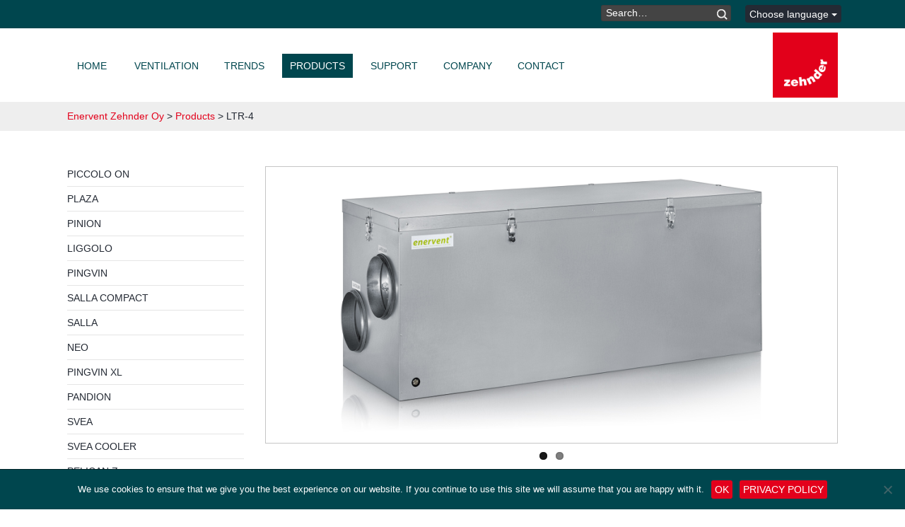

--- FILE ---
content_type: text/html; charset=UTF-8
request_url: https://www.enervent.com/product/ltr-4/
body_size: 132799
content:
<!DOCTYPE html>
<!--[if IE 7]>
<html class="ie ie7" lang="en-US">
<![endif]-->
<!--[if IE 8]>
<html class="ie ie8" lang="en-US">
<![endif]-->
<!--[if !(IE 7) & !(IE 8)]><!-->
<html lang="en-US">
<!--<![endif]-->
<head>
  <meta charset="UTF-8">
  <meta name='viewport' content='width=device-width, initial-scale=1, maximum-scale=1, user-scalable=no' />
  <title>LTR-4 | Enervent Zehnder Oy</title>
  <link rel="profile" href="http://gmpg.org/xfn/11">
  <link rel="pingback" href="https://www.enervent.com/xmlrpc.php">
  <link rel="shortcut icon" href="https://www.enervent.com/wp-content/themes/enerventtheme/images/favicon.ico" />
  <link type="text/css" rel="stylesheet" href="https://www.enervent.com/wp-content/themes/enerventtheme/assets/libs/bootstrap/css/bootstrap.min.css">
  <link type="text/css" rel="stylesheet" href="https://www.enervent.com/wp-content/themes/enerventtheme/font-awesome/css/font-awesome.min.css">
  <link type="text/css" rel="stylesheet" href="https://www.enervent.com/wp-content/themes/enerventtheme/css/flexslider.css">
  <link rel="stylesheet" href="https://ajax.googleapis.com/ajax/libs/jqueryui/1.11.4/themes/smoothness/jquery-ui.css">

  <!--[if lt IE 9]>
  <script src="https://www.enervent.com/wp-content/themes/twentyfourteen/js/html5.js"></script>
  <![endif]-->

  <meta name='robots' content='max-image-preview:large' />
<link rel="alternate" hreflang="en-us" href="https://www.enervent.com/product/ltr-4/" />
<link rel="alternate" hreflang="fi" href="https://www.enervent.fi/product/ltr-4/" />
<link rel="alternate" hreflang="sv-se" href="https://www.enervent.se/product/ltr-4/" />
<link rel="alternate" hreflang="nb-no" href="https://www.exvent.no/product/ltr-4/" />
<link rel="alternate" hreflang="uk-ua" href="https://uk.enervent.com/product/ltr-4/" />
<link rel="alternate" hreflang="pl-pl" href="https://pl.enervent.com/product/ltr-4/" />
<link rel="alternate" hreflang="et" href="https://et.enervent.com/product/ltr-4/" />
<link rel="alternate" hreflang="lv" href="https://lv.enervent.com/product/ltr-4/" />
<link rel="alternate" hreflang="de-de" href="https://de.enervent.com/product/ltr-4/" />
<link rel="alternate" hreflang="fr-fr" href="https://fr.enervent.com/product/ltr-4/" />
<link rel="alternate" hreflang="x-default" href="https://www.enervent.com/product/ltr-4/" />
<link rel="alternate" type="application/rss+xml" title="Enervent Zehnder Oy &raquo; Feed" href="https://www.enervent.com/feed/" />
<link rel="alternate" title="oEmbed (JSON)" type="application/json+oembed" href="https://www.enervent.com/wp-json/oembed/1.0/embed?url=https%3A%2F%2Fwww.enervent.com%2Fproduct%2Fltr-4%2F" />
<link rel="alternate" title="oEmbed (XML)" type="text/xml+oembed" href="https://www.enervent.com/wp-json/oembed/1.0/embed?url=https%3A%2F%2Fwww.enervent.com%2Fproduct%2Fltr-4%2F&#038;format=xml" />
<style id='wp-img-auto-sizes-contain-inline-css'>
img:is([sizes=auto i],[sizes^="auto," i]){contain-intrinsic-size:3000px 1500px}
/*# sourceURL=wp-img-auto-sizes-contain-inline-css */
</style>
<style id='wp-emoji-styles-inline-css'>

	img.wp-smiley, img.emoji {
		display: inline !important;
		border: none !important;
		box-shadow: none !important;
		height: 1em !important;
		width: 1em !important;
		margin: 0 0.07em !important;
		vertical-align: -0.1em !important;
		background: none !important;
		padding: 0 !important;
	}
/*# sourceURL=wp-emoji-styles-inline-css */
</style>
<link rel='stylesheet' id='wp-block-library-css' href='https://www.enervent.com/wp-includes/css/dist/block-library/style.min.css?ver=6.9' media='all' />
<style id='global-styles-inline-css'>
:root{--wp--preset--aspect-ratio--square: 1;--wp--preset--aspect-ratio--4-3: 4/3;--wp--preset--aspect-ratio--3-4: 3/4;--wp--preset--aspect-ratio--3-2: 3/2;--wp--preset--aspect-ratio--2-3: 2/3;--wp--preset--aspect-ratio--16-9: 16/9;--wp--preset--aspect-ratio--9-16: 9/16;--wp--preset--color--black: #000;--wp--preset--color--cyan-bluish-gray: #abb8c3;--wp--preset--color--white: #fff;--wp--preset--color--pale-pink: #f78da7;--wp--preset--color--vivid-red: #cf2e2e;--wp--preset--color--luminous-vivid-orange: #ff6900;--wp--preset--color--luminous-vivid-amber: #fcb900;--wp--preset--color--light-green-cyan: #7bdcb5;--wp--preset--color--vivid-green-cyan: #00d084;--wp--preset--color--pale-cyan-blue: #8ed1fc;--wp--preset--color--vivid-cyan-blue: #0693e3;--wp--preset--color--vivid-purple: #9b51e0;--wp--preset--color--green: #24890d;--wp--preset--color--dark-gray: #2b2b2b;--wp--preset--color--medium-gray: #767676;--wp--preset--color--light-gray: #f5f5f5;--wp--preset--gradient--vivid-cyan-blue-to-vivid-purple: linear-gradient(135deg,rgb(6,147,227) 0%,rgb(155,81,224) 100%);--wp--preset--gradient--light-green-cyan-to-vivid-green-cyan: linear-gradient(135deg,rgb(122,220,180) 0%,rgb(0,208,130) 100%);--wp--preset--gradient--luminous-vivid-amber-to-luminous-vivid-orange: linear-gradient(135deg,rgb(252,185,0) 0%,rgb(255,105,0) 100%);--wp--preset--gradient--luminous-vivid-orange-to-vivid-red: linear-gradient(135deg,rgb(255,105,0) 0%,rgb(207,46,46) 100%);--wp--preset--gradient--very-light-gray-to-cyan-bluish-gray: linear-gradient(135deg,rgb(238,238,238) 0%,rgb(169,184,195) 100%);--wp--preset--gradient--cool-to-warm-spectrum: linear-gradient(135deg,rgb(74,234,220) 0%,rgb(151,120,209) 20%,rgb(207,42,186) 40%,rgb(238,44,130) 60%,rgb(251,105,98) 80%,rgb(254,248,76) 100%);--wp--preset--gradient--blush-light-purple: linear-gradient(135deg,rgb(255,206,236) 0%,rgb(152,150,240) 100%);--wp--preset--gradient--blush-bordeaux: linear-gradient(135deg,rgb(254,205,165) 0%,rgb(254,45,45) 50%,rgb(107,0,62) 100%);--wp--preset--gradient--luminous-dusk: linear-gradient(135deg,rgb(255,203,112) 0%,rgb(199,81,192) 50%,rgb(65,88,208) 100%);--wp--preset--gradient--pale-ocean: linear-gradient(135deg,rgb(255,245,203) 0%,rgb(182,227,212) 50%,rgb(51,167,181) 100%);--wp--preset--gradient--electric-grass: linear-gradient(135deg,rgb(202,248,128) 0%,rgb(113,206,126) 100%);--wp--preset--gradient--midnight: linear-gradient(135deg,rgb(2,3,129) 0%,rgb(40,116,252) 100%);--wp--preset--font-size--small: 13px;--wp--preset--font-size--medium: 20px;--wp--preset--font-size--large: 36px;--wp--preset--font-size--x-large: 42px;--wp--preset--spacing--20: 0.44rem;--wp--preset--spacing--30: 0.67rem;--wp--preset--spacing--40: 1rem;--wp--preset--spacing--50: 1.5rem;--wp--preset--spacing--60: 2.25rem;--wp--preset--spacing--70: 3.38rem;--wp--preset--spacing--80: 5.06rem;--wp--preset--shadow--natural: 6px 6px 9px rgba(0, 0, 0, 0.2);--wp--preset--shadow--deep: 12px 12px 50px rgba(0, 0, 0, 0.4);--wp--preset--shadow--sharp: 6px 6px 0px rgba(0, 0, 0, 0.2);--wp--preset--shadow--outlined: 6px 6px 0px -3px rgb(255, 255, 255), 6px 6px rgb(0, 0, 0);--wp--preset--shadow--crisp: 6px 6px 0px rgb(0, 0, 0);}:where(.is-layout-flex){gap: 0.5em;}:where(.is-layout-grid){gap: 0.5em;}body .is-layout-flex{display: flex;}.is-layout-flex{flex-wrap: wrap;align-items: center;}.is-layout-flex > :is(*, div){margin: 0;}body .is-layout-grid{display: grid;}.is-layout-grid > :is(*, div){margin: 0;}:where(.wp-block-columns.is-layout-flex){gap: 2em;}:where(.wp-block-columns.is-layout-grid){gap: 2em;}:where(.wp-block-post-template.is-layout-flex){gap: 1.25em;}:where(.wp-block-post-template.is-layout-grid){gap: 1.25em;}.has-black-color{color: var(--wp--preset--color--black) !important;}.has-cyan-bluish-gray-color{color: var(--wp--preset--color--cyan-bluish-gray) !important;}.has-white-color{color: var(--wp--preset--color--white) !important;}.has-pale-pink-color{color: var(--wp--preset--color--pale-pink) !important;}.has-vivid-red-color{color: var(--wp--preset--color--vivid-red) !important;}.has-luminous-vivid-orange-color{color: var(--wp--preset--color--luminous-vivid-orange) !important;}.has-luminous-vivid-amber-color{color: var(--wp--preset--color--luminous-vivid-amber) !important;}.has-light-green-cyan-color{color: var(--wp--preset--color--light-green-cyan) !important;}.has-vivid-green-cyan-color{color: var(--wp--preset--color--vivid-green-cyan) !important;}.has-pale-cyan-blue-color{color: var(--wp--preset--color--pale-cyan-blue) !important;}.has-vivid-cyan-blue-color{color: var(--wp--preset--color--vivid-cyan-blue) !important;}.has-vivid-purple-color{color: var(--wp--preset--color--vivid-purple) !important;}.has-black-background-color{background-color: var(--wp--preset--color--black) !important;}.has-cyan-bluish-gray-background-color{background-color: var(--wp--preset--color--cyan-bluish-gray) !important;}.has-white-background-color{background-color: var(--wp--preset--color--white) !important;}.has-pale-pink-background-color{background-color: var(--wp--preset--color--pale-pink) !important;}.has-vivid-red-background-color{background-color: var(--wp--preset--color--vivid-red) !important;}.has-luminous-vivid-orange-background-color{background-color: var(--wp--preset--color--luminous-vivid-orange) !important;}.has-luminous-vivid-amber-background-color{background-color: var(--wp--preset--color--luminous-vivid-amber) !important;}.has-light-green-cyan-background-color{background-color: var(--wp--preset--color--light-green-cyan) !important;}.has-vivid-green-cyan-background-color{background-color: var(--wp--preset--color--vivid-green-cyan) !important;}.has-pale-cyan-blue-background-color{background-color: var(--wp--preset--color--pale-cyan-blue) !important;}.has-vivid-cyan-blue-background-color{background-color: var(--wp--preset--color--vivid-cyan-blue) !important;}.has-vivid-purple-background-color{background-color: var(--wp--preset--color--vivid-purple) !important;}.has-black-border-color{border-color: var(--wp--preset--color--black) !important;}.has-cyan-bluish-gray-border-color{border-color: var(--wp--preset--color--cyan-bluish-gray) !important;}.has-white-border-color{border-color: var(--wp--preset--color--white) !important;}.has-pale-pink-border-color{border-color: var(--wp--preset--color--pale-pink) !important;}.has-vivid-red-border-color{border-color: var(--wp--preset--color--vivid-red) !important;}.has-luminous-vivid-orange-border-color{border-color: var(--wp--preset--color--luminous-vivid-orange) !important;}.has-luminous-vivid-amber-border-color{border-color: var(--wp--preset--color--luminous-vivid-amber) !important;}.has-light-green-cyan-border-color{border-color: var(--wp--preset--color--light-green-cyan) !important;}.has-vivid-green-cyan-border-color{border-color: var(--wp--preset--color--vivid-green-cyan) !important;}.has-pale-cyan-blue-border-color{border-color: var(--wp--preset--color--pale-cyan-blue) !important;}.has-vivid-cyan-blue-border-color{border-color: var(--wp--preset--color--vivid-cyan-blue) !important;}.has-vivid-purple-border-color{border-color: var(--wp--preset--color--vivid-purple) !important;}.has-vivid-cyan-blue-to-vivid-purple-gradient-background{background: var(--wp--preset--gradient--vivid-cyan-blue-to-vivid-purple) !important;}.has-light-green-cyan-to-vivid-green-cyan-gradient-background{background: var(--wp--preset--gradient--light-green-cyan-to-vivid-green-cyan) !important;}.has-luminous-vivid-amber-to-luminous-vivid-orange-gradient-background{background: var(--wp--preset--gradient--luminous-vivid-amber-to-luminous-vivid-orange) !important;}.has-luminous-vivid-orange-to-vivid-red-gradient-background{background: var(--wp--preset--gradient--luminous-vivid-orange-to-vivid-red) !important;}.has-very-light-gray-to-cyan-bluish-gray-gradient-background{background: var(--wp--preset--gradient--very-light-gray-to-cyan-bluish-gray) !important;}.has-cool-to-warm-spectrum-gradient-background{background: var(--wp--preset--gradient--cool-to-warm-spectrum) !important;}.has-blush-light-purple-gradient-background{background: var(--wp--preset--gradient--blush-light-purple) !important;}.has-blush-bordeaux-gradient-background{background: var(--wp--preset--gradient--blush-bordeaux) !important;}.has-luminous-dusk-gradient-background{background: var(--wp--preset--gradient--luminous-dusk) !important;}.has-pale-ocean-gradient-background{background: var(--wp--preset--gradient--pale-ocean) !important;}.has-electric-grass-gradient-background{background: var(--wp--preset--gradient--electric-grass) !important;}.has-midnight-gradient-background{background: var(--wp--preset--gradient--midnight) !important;}.has-small-font-size{font-size: var(--wp--preset--font-size--small) !important;}.has-medium-font-size{font-size: var(--wp--preset--font-size--medium) !important;}.has-large-font-size{font-size: var(--wp--preset--font-size--large) !important;}.has-x-large-font-size{font-size: var(--wp--preset--font-size--x-large) !important;}
/*# sourceURL=global-styles-inline-css */
</style>

<style id='classic-theme-styles-inline-css'>
/*! This file is auto-generated */
.wp-block-button__link{color:#fff;background-color:#32373c;border-radius:9999px;box-shadow:none;text-decoration:none;padding:calc(.667em + 2px) calc(1.333em + 2px);font-size:1.125em}.wp-block-file__button{background:#32373c;color:#fff;text-decoration:none}
/*# sourceURL=/wp-includes/css/classic-themes.min.css */
</style>
<link rel='stylesheet' id='contact-form-7-css' href='https://www.enervent.com/wp-content/plugins/contact-form-7/includes/css/styles.css?ver=6.1.4' media='all' />
<link rel='stylesheet' id='cookie-notice-front-css' href='https://www.enervent.com/wp-content/plugins/cookie-notice/css/front.min.css?ver=2.5.11' media='all' />
<link rel='stylesheet' id='evu-units-styles-css' href='https://www.enervent.com/wp-content/plugins/enervent-units/css/evu-units-styles.css?ver=3.1.0a' media='all' />
<link rel='stylesheet' id='single-product-style-css' href='https://www.enervent.com/wp-content/plugins/light-location-search/assets/single-product.css?ver=0.3.4' media='all' />
<link rel='stylesheet' id='fontawesome-css' href='https://www.enervent.com/wp-content/plugins/olevmedia-shortcodes/assets/css/font-awesome.min.css?ver=6.9' media='all' />
<link rel='stylesheet' id='omsc-shortcodes-css' href='https://www.enervent.com/wp-content/plugins/olevmedia-shortcodes/assets/css/shortcodes.css?ver=6.9' media='all' />
<link rel='stylesheet' id='omsc-shortcodes-tablet-css' href='https://www.enervent.com/wp-content/plugins/olevmedia-shortcodes/assets/css/shortcodes-tablet.css?ver=6.9' media='screen and (min-width: 768px) and (max-width: 959px)' />
<link rel='stylesheet' id='omsc-shortcodes-mobile-css' href='https://www.enervent.com/wp-content/plugins/olevmedia-shortcodes/assets/css/shortcodes-mobile.css?ver=6.9' media='screen and (max-width: 767px)' />
<style id='responsive-menu-inline-css'>
#rmp_menu_trigger-23194{width: 40px;height: 50px;position: fixed;top: 42px;border-radius: 0px;display: none;text-decoration: none;left: 2%;background: #ffffff;transition: transform 0.5s, background-color 1s}#rmp_menu_trigger-23194:hover, #rmp_menu_trigger-23194:focus{background: #cccccc;text-decoration: unset}#rmp_menu_trigger-23194.is-active{background: #00464e}#rmp_menu_trigger-23194 .rmp-trigger-box{width: 30px;color: #fff}#rmp_menu_trigger-23194 .rmp-trigger-icon-active, #rmp_menu_trigger-23194 .rmp-trigger-text-open{display: none}#rmp_menu_trigger-23194.is-active .rmp-trigger-icon-active, #rmp_menu_trigger-23194.is-active .rmp-trigger-text-open{display: inline}#rmp_menu_trigger-23194.is-active .rmp-trigger-icon-inactive, #rmp_menu_trigger-23194.is-active .rmp-trigger-text{display: none}#rmp_menu_trigger-23194 .rmp-trigger-label{color: #fff;pointer-events: none;line-height: 13px;font-family: inherit;font-size: 13px;display: inline;text-transform: inherit}#rmp_menu_trigger-23194 .rmp-trigger-label.rmp-trigger-label-top{display: block;margin-bottom: 12px}#rmp_menu_trigger-23194 .rmp-trigger-label.rmp-trigger-label-bottom{display: block;margin-top: 12px}#rmp_menu_trigger-23194 .responsive-menu-pro-inner{display: block}#rmp_menu_trigger-23194 .rmp-trigger-icon-inactive .rmp-font-icon{color: #00464e}#rmp_menu_trigger-23194 .responsive-menu-pro-inner, #rmp_menu_trigger-23194 .responsive-menu-pro-inner::before, #rmp_menu_trigger-23194 .responsive-menu-pro-inner::after{width: 30px;height: 6px;background-color: #00464e;border-radius: 4px;position: absolute}#rmp_menu_trigger-23194 .rmp-trigger-icon-active .rmp-font-icon{color: #336b71}#rmp_menu_trigger-23194.is-active .responsive-menu-pro-inner, #rmp_menu_trigger-23194.is-active .responsive-menu-pro-inner::before, #rmp_menu_trigger-23194.is-active .responsive-menu-pro-inner::after{background-color: #336b71}#rmp_menu_trigger-23194:hover .rmp-trigger-icon-inactive .rmp-font-icon{color: #336b71}#rmp_menu_trigger-23194:not(.is-active):hover .responsive-menu-pro-inner, #rmp_menu_trigger-23194:not(.is-active):hover .responsive-menu-pro-inner::before, #rmp_menu_trigger-23194:not(.is-active):hover .responsive-menu-pro-inner::after{background-color: #336b71}#rmp_menu_trigger-23194 .responsive-menu-pro-inner::before{top: 10px}#rmp_menu_trigger-23194 .responsive-menu-pro-inner::after{bottom: 10px}#rmp_menu_trigger-23194.is-active .responsive-menu-pro-inner::after{bottom: 0}@media screen and (max-width: 902px){#rmp_menu_trigger-23194{display: block}#rmp-container-23194{position: fixed;top: 0;margin: 0;transition: transform 0.5s;overflow: auto;display: block;width: 65%;background-color: #00464e;background-image: url("");height: 100%;left: 0;padding-top: 0px;padding-left: 0px;padding-bottom: 0px;padding-right: 0px}#rmp-menu-wrap-23194{padding-top: 0px;padding-left: 0px;padding-bottom: 0px;padding-right: 0px;background-color: #ffffff}#rmp-menu-wrap-23194 .rmp-menu, #rmp-menu-wrap-23194 .rmp-submenu{width: 100%;box-sizing: border-box;margin: 0;padding: 0}#rmp-menu-wrap-23194 .rmp-submenu-depth-1 .rmp-menu-item-link{padding-left: 10%}#rmp-menu-wrap-23194 .rmp-submenu-depth-2 .rmp-menu-item-link{padding-left: 15%}#rmp-menu-wrap-23194 .rmp-submenu-depth-3 .rmp-menu-item-link{padding-left: 20%}#rmp-menu-wrap-23194 .rmp-submenu-depth-4 .rmp-menu-item-link{padding-left: 25%}#rmp-menu-wrap-23194 .rmp-submenu.rmp-submenu-open{display: block}#rmp-menu-wrap-23194 .rmp-menu-item{width: 100%;list-style: none;margin: 0}#rmp-menu-wrap-23194 .rmp-menu-item-link{height: 44px;line-height: 44px;font-size: 14px;border-bottom: 1px solid #f0f0f0;font-family: inherit;color: #00464e;text-align: left;background-color: #ffffff;font-weight: normal;letter-spacing: 0px;display: block;box-sizing: border-box;width: 100%;text-decoration: none;position: relative;overflow: hidden;transition: background-color 1s, border-color 1s, 1s;padding: 0 5%;padding-right: 54px}#rmp-menu-wrap-23194 .rmp-menu-item-link:after, #rmp-menu-wrap-23194 .rmp-menu-item-link:before{display: none}#rmp-menu-wrap-23194 .rmp-menu-item-link:hover, #rmp-menu-wrap-23194 .rmp-menu-item-link:focus{color: #336b71;border-color: #e0e0e0;background-color: #ffffff}#rmp-menu-wrap-23194 .rmp-menu-item-link:focus{outline: none;border-color: unset;box-shadow: unset}#rmp-menu-wrap-23194 .rmp-menu-item-link .rmp-font-icon{height: 44px;line-height: 44px;margin-right: 10px;font-size: 14px}#rmp-menu-wrap-23194 .rmp-menu-current-item .rmp-menu-item-link{color: #4d4d4d;border-color: #f0f0f0;background-color: #ffffff}#rmp-menu-wrap-23194 .rmp-menu-current-item .rmp-menu-item-link:hover, #rmp-menu-wrap-23194 .rmp-menu-current-item .rmp-menu-item-link:focus{color: #2d2d2d;border-color: #e0e0e0;background-color: #ffffff}#rmp-menu-wrap-23194 .rmp-menu-subarrow{position: absolute;top: 0;bottom: 0;text-align: center;overflow: hidden;background-size: cover;overflow: hidden;right: 0;border-left-style: solid;border-left-color: #00464e;border-left-width: 0px;height: 44px;width: 44px;color: #00464e;background-color: #ffffff}#rmp-menu-wrap-23194 .rmp-menu-subarrow svg{fill: #00464e}#rmp-menu-wrap-23194 .rmp-menu-subarrow:hover{color: #336b71;border-color: #336b71;background-color: #ffffff}#rmp-menu-wrap-23194 .rmp-menu-subarrow:hover svg{fill: #336b71}#rmp-menu-wrap-23194 .rmp-menu-subarrow .rmp-font-icon{margin-right: unset}#rmp-menu-wrap-23194 .rmp-menu-subarrow *{vertical-align: middle;line-height: 44px}#rmp-menu-wrap-23194 .rmp-menu-subarrow-active{display: block;background-size: cover;color: #4d4d4d;border-color: #212121;background-color: #ffffff}#rmp-menu-wrap-23194 .rmp-menu-subarrow-active svg{fill: #4d4d4d}#rmp-menu-wrap-23194 .rmp-menu-subarrow-active:hover{color: #2d2d2d;border-color: #3f3f3f;background-color: #ffffff}#rmp-menu-wrap-23194 .rmp-menu-subarrow-active:hover svg{fill: #2d2d2d}#rmp-menu-wrap-23194 .rmp-submenu{display: none}#rmp-menu-wrap-23194 .rmp-submenu .rmp-menu-item-link{height: 32px;line-height: 32px;letter-spacing: 0px;font-size: 12px;border-bottom: 1px solid #f0f0f0;font-family: inherit;font-weight: normal;color: #88b943;text-align: left;background-color: #ffffff}#rmp-menu-wrap-23194 .rmp-submenu .rmp-menu-item-link:hover, #rmp-menu-wrap-23194 .rmp-submenu .rmp-menu-item-link:focus{color: #739937;border-color: #e0e0e0;background-color: #ffffff}#rmp-menu-wrap-23194 .rmp-submenu .rmp-menu-current-item .rmp-menu-item-link{color: #4d4d4d;border-color: #f0f0f0;background-color: #ffffff}#rmp-menu-wrap-23194 .rmp-submenu .rmp-menu-current-item .rmp-menu-item-link:hover, #rmp-menu-wrap-23194 .rmp-submenu .rmp-menu-current-item .rmp-menu-item-link:focus{color: #3d3d3d;border-color: #e0e0e0;background-color: #ffffff}#rmp-menu-wrap-23194 .rmp-submenu .rmp-menu-subarrow{right: 0;border-right: unset;border-left-style: solid;border-left-color: #1d4354;border-left-width: 0px;height: 39px;line-height: 39px;width: 40px;color: #fff;background-color: inherit}#rmp-menu-wrap-23194 .rmp-submenu .rmp-menu-subarrow:hover{color: #fff;border-color: #3f3f3f;background-color: inherit}#rmp-menu-wrap-23194 .rmp-submenu .rmp-menu-subarrow-active{color: #fff;border-color: #1d4354;background-color: inherit}#rmp-menu-wrap-23194 .rmp-submenu .rmp-menu-subarrow-active:hover{color: #fff;border-color: #3f3f3f;background-color: inherit}#rmp-menu-wrap-23194 .rmp-menu-item-description{margin: 0;padding: 5px 5%;opacity: 0.8;color: #00464e}#rmp-search-box-23194{display: block;padding-top: 0px;padding-left: 5%;padding-bottom: 0px;padding-right: 5%}#rmp-search-box-23194 .rmp-search-form{margin: 0}#rmp-search-box-23194 .rmp-search-box{background: #fff;border: 1px solid #dadada;color: #333;width: 100%;padding: 0 5%;border-radius: 30px;height: 45px;-webkit-appearance: none}#rmp-search-box-23194 .rmp-search-box::placeholder{color: #C7C7CD}#rmp-search-box-23194 .rmp-search-box:focus{background-color: #fff;outline: 2px solid #dadada;color: #333}#rmp-menu-title-23194{background-color: #00464e;color: #FFFFFF;text-align: left;font-size: 14px;padding-top: 10%;padding-left: 5%;padding-bottom: 0%;padding-right: 5%;font-weight: 400;transition: background-color 1s, border-color 1s, color 1s}#rmp-menu-title-23194:hover{background-color: #00464e;color: #FFFFFF}#rmp-menu-title-23194 > .rmp-menu-title-link{color: #FFFFFF;width: 100%;background-color: unset;text-decoration: none}#rmp-menu-title-23194 > .rmp-menu-title-link:hover{color: #FFFFFF}#rmp-menu-title-23194 .rmp-font-icon{font-size: 14px}#rmp-menu-additional-content-23194{padding-top: 0px;padding-left: 5%;padding-bottom: 0px;padding-right: 5%;color: #fff;text-align: center;font-size: 16px}}.rmp-container{display: none;visibility: visible;padding: 0px 0px 0px 0px;z-index: 99998;transition: all 0.3s}.rmp-container.rmp-fade-top, .rmp-container.rmp-fade-left, .rmp-container.rmp-fade-right, .rmp-container.rmp-fade-bottom{display: none}.rmp-container.rmp-slide-left, .rmp-container.rmp-push-left{transform: translateX(-100%);-ms-transform: translateX(-100%);-webkit-transform: translateX(-100%);-moz-transform: translateX(-100%)}.rmp-container.rmp-slide-left.rmp-menu-open, .rmp-container.rmp-push-left.rmp-menu-open{transform: translateX(0);-ms-transform: translateX(0);-webkit-transform: translateX(0);-moz-transform: translateX(0)}.rmp-container.rmp-slide-right, .rmp-container.rmp-push-right{transform: translateX(100%);-ms-transform: translateX(100%);-webkit-transform: translateX(100%);-moz-transform: translateX(100%)}.rmp-container.rmp-slide-right.rmp-menu-open, .rmp-container.rmp-push-right.rmp-menu-open{transform: translateX(0);-ms-transform: translateX(0);-webkit-transform: translateX(0);-moz-transform: translateX(0)}.rmp-container.rmp-slide-top, .rmp-container.rmp-push-top{transform: translateY(-100%);-ms-transform: translateY(-100%);-webkit-transform: translateY(-100%);-moz-transform: translateY(-100%)}.rmp-container.rmp-slide-top.rmp-menu-open, .rmp-container.rmp-push-top.rmp-menu-open{transform: translateY(0);-ms-transform: translateY(0);-webkit-transform: translateY(0);-moz-transform: translateY(0)}.rmp-container.rmp-slide-bottom, .rmp-container.rmp-push-bottom{transform: translateY(100%);-ms-transform: translateY(100%);-webkit-transform: translateY(100%);-moz-transform: translateY(100%)}.rmp-container.rmp-slide-bottom.rmp-menu-open, .rmp-container.rmp-push-bottom.rmp-menu-open{transform: translateX(0);-ms-transform: translateX(0);-webkit-transform: translateX(0);-moz-transform: translateX(0)}.rmp-container::-webkit-scrollbar{width: 0px}.rmp-container ::-webkit-scrollbar-track{box-shadow: inset 0 0 5px transparent}.rmp-container ::-webkit-scrollbar-thumb{background: transparent}.rmp-container ::-webkit-scrollbar-thumb:hover{background: transparent}.rmp-container .rmp-menu-wrap .rmp-menu{transition: none;border-radius: 0;box-shadow: none;background: none;border: 0;bottom: auto;box-sizing: border-box;clip: auto;color: #666;display: block;float: none;font-family: inherit;font-size: 14px;height: auto;left: auto;line-height: 1.7;list-style-type: none;margin: 0;min-height: auto;max-height: none;opacity: 1;outline: none;overflow: visible;padding: 0;position: relative;pointer-events: auto;right: auto;text-align: left;text-decoration: none;text-indent: 0;text-transform: none;transform: none;top: auto;visibility: inherit;width: auto;word-wrap: break-word;white-space: normal}.rmp-container .rmp-menu-additional-content{display: block;word-break: break-word}.rmp-container .rmp-menu-title{display: flex;flex-direction: column}.rmp-container .rmp-menu-title .rmp-menu-title-image{max-width: 100%;margin-bottom: 15px;display: block;margin: auto;margin-bottom: 15px}button.rmp_menu_trigger{z-index: 999999;overflow: hidden;outline: none;border: 0;display: none;margin: 0;transition: transform 0.5s, background-color 0.5s;padding: 0}button.rmp_menu_trigger .responsive-menu-pro-inner::before, button.rmp_menu_trigger .responsive-menu-pro-inner::after{content: "";display: block}button.rmp_menu_trigger .responsive-menu-pro-inner::before{top: 10px}button.rmp_menu_trigger .responsive-menu-pro-inner::after{bottom: 10px}button.rmp_menu_trigger .rmp-trigger-box{width: 40px;display: inline-block;position: relative;pointer-events: none;vertical-align: super}.rmp-menu-trigger-boring .responsive-menu-pro-inner{transition-property: none}.rmp-menu-trigger-boring .responsive-menu-pro-inner::after, .rmp-menu-trigger-boring .responsive-menu-pro-inner::before{transition-property: none}.rmp-menu-trigger-boring.is-active .responsive-menu-pro-inner{transform: rotate(45deg)}.rmp-menu-trigger-boring.is-active .responsive-menu-pro-inner:before{top: 0;opacity: 0}.rmp-menu-trigger-boring.is-active .responsive-menu-pro-inner:after{bottom: 0;transform: rotate(-90deg)}
/*# sourceURL=responsive-menu-inline-css */
</style>
<link rel='stylesheet' id='dashicons-css' href='https://www.enervent.com/wp-includes/css/dashicons.min.css?ver=6.9' media='all' />
<link rel='stylesheet' id='wpml-legacy-dropdown-0-css' href='https://www.enervent.com/wp-content/plugins/sitepress-multilingual-cms/templates/language-switchers/legacy-dropdown/style.min.css?ver=1' media='all' />
<style id='wpml-legacy-dropdown-0-inline-css'>
.wpml-ls-statics-shortcode_actions{background-color:#eeeeee;}.wpml-ls-statics-shortcode_actions, .wpml-ls-statics-shortcode_actions .wpml-ls-sub-menu, .wpml-ls-statics-shortcode_actions a {border-color:#cdcdcd;}.wpml-ls-statics-shortcode_actions a, .wpml-ls-statics-shortcode_actions .wpml-ls-sub-menu a, .wpml-ls-statics-shortcode_actions .wpml-ls-sub-menu a:link, .wpml-ls-statics-shortcode_actions li:not(.wpml-ls-current-language) .wpml-ls-link, .wpml-ls-statics-shortcode_actions li:not(.wpml-ls-current-language) .wpml-ls-link:link {color:#444444;background-color:#ffffff;}.wpml-ls-statics-shortcode_actions .wpml-ls-sub-menu a:hover,.wpml-ls-statics-shortcode_actions .wpml-ls-sub-menu a:focus, .wpml-ls-statics-shortcode_actions .wpml-ls-sub-menu a:link:hover, .wpml-ls-statics-shortcode_actions .wpml-ls-sub-menu a:link:focus {color:#000000;background-color:#eeeeee;}.wpml-ls-statics-shortcode_actions .wpml-ls-current-language > a {color:#444444;background-color:#ffffff;}.wpml-ls-statics-shortcode_actions .wpml-ls-current-language:hover>a, .wpml-ls-statics-shortcode_actions .wpml-ls-current-language>a:focus {color:#000000;background-color:#eeeeee;}
/*# sourceURL=wpml-legacy-dropdown-0-inline-css */
</style>
<link rel='stylesheet' id='twentyfourteen-style-css' href='https://www.enervent.com/wp-content/themes/twentyfourteen/style.css?ver=6.9' media='all' />
<link rel='stylesheet' id='enerventtheme-style-css' href='https://www.enervent.com/wp-content/themes/enerventtheme/style.css?ver=3.0.8' media='all' />
<link rel='stylesheet' id='twentyfourteen-lato-css' href='https://www.enervent.com/wp-content/themes/twentyfourteen/fonts/font-lato.css?ver=20230328' media='all' />
<link rel='stylesheet' id='genericons-css' href='https://www.enervent.com/wp-content/themes/twentyfourteen/genericons/genericons.css?ver=20251101' media='all' />
<link rel='stylesheet' id='twentyfourteen-block-style-css' href='https://www.enervent.com/wp-content/themes/twentyfourteen/css/blocks.css?ver=20250715' media='all' />
<script id="wpml-cookie-js-extra">
var wpml_cookies = {"wp-wpml_current_language":{"value":"en","expires":1,"path":"/"}};
var wpml_cookies = {"wp-wpml_current_language":{"value":"en","expires":1,"path":"/"}};
//# sourceURL=wpml-cookie-js-extra
</script>
<script src="https://www.enervent.com/wp-content/plugins/sitepress-multilingual-cms/res/js/cookies/language-cookie.js?ver=486900" id="wpml-cookie-js" defer data-wp-strategy="defer"></script>
<script id="cookie-notice-front-js-before">
var cnArgs = {"ajaxUrl":"https:\/\/www.enervent.com\/wp-admin\/admin-ajax.php","nonce":"becd9c4ce1","hideEffect":"fade","position":"bottom","onScroll":false,"onScrollOffset":100,"onClick":false,"cookieName":"cookie_notice_accepted","cookieTime":31536000,"cookieTimeRejected":2592000,"globalCookie":false,"redirection":false,"cache":false,"revokeCookies":false,"revokeCookiesOpt":"automatic"};

//# sourceURL=cookie-notice-front-js-before
</script>
<script src="https://www.enervent.com/wp-content/plugins/cookie-notice/js/front.min.js?ver=2.5.11" id="cookie-notice-front-js"></script>
<script src="https://www.enervent.com/wp-includes/js/jquery/jquery.min.js?ver=3.7.1" id="jquery-core-js"></script>
<script src="https://www.enervent.com/wp-includes/js/jquery/jquery-migrate.min.js?ver=3.4.1" id="jquery-migrate-js"></script>
<script src="https://www.enervent.com/wp-content/plugins/sitepress-multilingual-cms/templates/language-switchers/legacy-dropdown/script.min.js?ver=1" id="wpml-legacy-dropdown-0-js"></script>
<script src="https://www.enervent.com/wp-content/themes/twentyfourteen/js/functions.js?ver=20250729" id="twentyfourteen-script-js" defer data-wp-strategy="defer"></script>
<script id="wpml-xdomain-data-js-extra">
var wpml_xdomain_data = {"css_selector":"wpml-ls-item","ajax_url":"https://www.enervent.com/wp-admin/admin-ajax.php","current_lang":"en","_nonce":"af0417d2f9"};
//# sourceURL=wpml-xdomain-data-js-extra
</script>
<script src="https://www.enervent.com/wp-content/plugins/sitepress-multilingual-cms/res/js/xdomain-data.js?ver=486900" id="wpml-xdomain-data-js" defer data-wp-strategy="defer"></script>
<link rel="https://api.w.org/" href="https://www.enervent.com/wp-json/" /><link rel="EditURI" type="application/rsd+xml" title="RSD" href="https://www.enervent.com/xmlrpc.php?rsd" />
<meta name="generator" content="WordPress 6.9" />
<link rel="canonical" href="https://www.enervent.com/product/ltr-4/" />
<link rel='shortlink' href='https://www.enervent.com/?p=11531' />
<meta name="generator" content="WPML ver:4.8.6 stt:1,15,18,4,3,32,40,42,52,56;" />
<style id="custom-background-css">
body.custom-background { background-color: #ffffff; }
</style>
	<link rel="icon" href="https://www.enervent.com/wp-content/uploads/2026/01/zehnder-logo-512x512-1-80x80.png" sizes="32x32" />
<link rel="icon" href="https://www.enervent.com/wp-content/uploads/2026/01/zehnder-logo-512x512-1-199x198.png" sizes="192x192" />
<link rel="apple-touch-icon" href="https://www.enervent.com/wp-content/uploads/2026/01/zehnder-logo-512x512-1-199x198.png" />
<meta name="msapplication-TileImage" content="https://www.enervent.com/wp-content/uploads/2026/01/zehnder-logo-512x512-1-270x270.png" />

  <script type="text/javascript" src="https://www.enervent.com/wp-content/themes/enerventtheme/js/jquery.flexslider-min.js"></script>
  <script src="https://ajax.googleapis.com/ajax/libs/jqueryui/1.11.4/jquery-ui.min.js"></script>

  <script>
  jQuery.widget.bridge('uitooltip', jQuery.ui.tooltip);

  // ------------------------------------------------------
  // TOOLTIPS CODE
  // ------------------------------------------------------

  jQuery(document).ready(function() {
    /*
    var targets=jQuery("[rel~=tooltip]"),target=!1,tooltip=!1,title=!1;targets.bind("mouseenter",function(){if(target=jQuery(this),tip=target.attr("title"),tooltip=jQuery('<div id="tooltip"></div>'),!tip||""==tip)return!1;target.removeAttr("title"),tooltip.css("opacity",0).html(tip).appendTo("body");var t=function(){jQuery(window).width()<1.5*tooltip.outerWidth()?tooltip.css("max-width",jQuery(window).width()/2):tooltip.css("max-width",340);var t=target.offset().left+target.outerWidth()/2-tooltip.outerWidth()/2,o=target.offset().top-tooltip.outerHeight()-20;if(0>t?(t=target.offset().left+target.outerWidth()/2-20,tooltip.addClass("left")):tooltip.removeClass("left"),t+tooltip.outerWidth()>jQuery(window).width()?(t=target.offset().left-tooltip.outerWidth()+target.outerWidth()/2+20,tooltip.addClass("right")):tooltip.removeClass("right"),0>o){var o=target.offset().top+target.outerHeight();tooltip.addClass("top")}else tooltip.removeClass("top");tooltip.css({left:t,top:o}).animate({top:"+=10",opacity:1},50)};t(),jQuery(window).resize(t);var o=function(){tooltip.animate({top:"-=10",opacity:0},50,function(){jQuery(this).remove()}),target.attr("title",tip)};target.bind("mouseleave",o),tooltip.bind("click",o)});
    */

    // ------------------------------------------------------
    // BOOTSTRAP CAROUSEL -SETTINGS
    // ------------------------------------------------------
    jQuery('.carousel').carousel({
        pause: true,
        interval: false
    });



  });
  </script>


  <script>
  jQuery(document).ready(function() {


        // ------------------------------------------------------------------------
        // STICKY FOOTER
        // ------------------------------------------------------------------------
        function calculateStickyFooter() {
            docHeight = jQuery(window).height(), footerHeight = jQuery("#colophon").height(), footerTop = jQuery("#colophon").position().top + footerHeight, docHeight > footerTop && jQuery("#colophon").css("margin-top", 0 + (docHeight - footerTop) + "px")
        }
        calculateStickyFooter();

    jQuery(".leftpanel ul.sub-menu li.menu-item-has-children a").click(function(e) {
      e.stopImmediatePropagation();
      jQuery(this).next('ul').toggle();
    });



    jQuery(".leftpanel li.menu-item-has-children a").click(function(e) {
      e.stopImmediatePropagation();
      jQuery(this).next('ul').toggle();
    });


    jQuery('.leftpanel li.menu-item a').add('.column1 a').on('click touchend', function(e) {
        var el = jQuery(this);
            var link = el.attr('href');
            window.location = link;
    });

    // ------------------------------------------------------------------------
    // FLOATING TOP NAVIGATION MENU AND CHANGE LOGO
    // ------------------------------------------------------------------------

        jQuery(window).on('scroll', function() {
          if (jQuery(this).scrollTop() > 90) {
              jQuery(".header-main").addClass("page-header-scroll");
              jQuery("#site-header").addClass("page-header-scroll2");
              jQuery(".menu-toggle").addClass("page-header-scroll3");
              jQuery("ul.sub-menu").addClass("page-header-scroll4");
              jQuery("#responsive-menu-button").addClass("page-header-scroll-joke");
              jQuery("button.rmp_menu_trigger").addClass("page-header-scroll-joke");
          } else {
              jQuery(".header-main").removeClass("page-header-scroll");
              jQuery("#site-header").removeClass("page-header-scroll2");
              jQuery(".menu-toggle").removeClass("page-header-scroll3");
              jQuery("ul.sub-menu").removeClass("page-header-scroll4");
			  jQuery("#responsive-menu-button").removeClass("page-header-scroll-joke");
			  jQuery("button.rmp_menu_trigger").removeClass("page-header-scroll-joke");
          }
      }).trigger('scroll');
  });
  </script>


<script>
  var ajaxurl = 'https://www.enervent.com/wp-admin/admin-ajax.php';
  var adminurl = 'https://www.enervent.com/wp-admin/';
</script>


</head>

<body class="wp-singular product-template-default single single-product postid-11531 custom-background wp-embed-responsive wp-theme-twentyfourteen wp-child-theme-enerventtheme cookies-not-set group-blog header-image full-width singular" id="not-logged-in">

<!-- Global site tag (gtag.js) - Google Analytics -->
<script async src="https://www.googletagmanager.com/gtag/js?id=UA-72728722-1"></script>
<script>
  window.dataLayer = window.dataLayer || [];
  function gtag(){dataLayer.push(arguments);}
  gtag('js', new Date());

  gtag('config', 'UA-72728722-1');
</script>

<div id="page" class="hfeed site">

  <header id="masthead" class="site-header" role="banner">

    <div class="loginarea">
      <div class="loginarea_content">
        <div class="loginarea_navigationlinks">
          <div class="column2" style="float: right;">
            <div class="searchbox"><form role="search" method="get" class="search-form" action="https://www.enervent.com/">
	<label>
		<span class="screen-reader-text">Search for:</span>
		<input type="search" class="search-field" placeholder="Search…" value="" name="s" title="Search from websiteHVAC" />
	</label>
	<input type="submit" class="search-submit" value="" />
</form></div>


            <!-- kieliversioiden dropdown -->
			            <div class="languagedropdown">
              <div class="dropdown">
                <button class="btn btn-default dropdown-toggle" type="button" id="dropdownMenu1" data-toggle="dropdown" aria-expanded="true">
                  Choose language                  <span class="caret"></span>
                                </button>
                                <ul class="dropdown-menu" role="menu" aria-labelledby="dropdownMenu1"><li role="presentation" class="selected"><a ole="menuitem" tabindex="-1" href="https://www.enervent.com/product/ltr-4/">English</a></li><li role="presentation" ><a ole="menuitem" tabindex="-1" href="https://www.enervent.fi/product/ltr-4/">Suomi</a></li><li role="presentation" ><a ole="menuitem" tabindex="-1" href="https://www.enervent.se/product/ltr-4/">Svenska</a></li><li role="presentation" ><a ole="menuitem" tabindex="-1" href="https://www.exvent.no/product/ltr-4/">Norsk Bokmål</a></li><li role="presentation" ><a ole="menuitem" tabindex="-1" href="https://uk.enervent.com/product/ltr-4/">Украинский</a></li><li role="presentation" ><a ole="menuitem" tabindex="-1" href="https://pl.enervent.com/product/ltr-4/">polski</a></li><li role="presentation" ><a ole="menuitem" tabindex="-1" href="https://et.enervent.com/product/ltr-4/">Eesti</a></li><li role="presentation" ><a ole="menuitem" tabindex="-1" href="https://lv.enervent.com/product/ltr-4/">Latviešu</a></li><li role="presentation" ><a ole="menuitem" tabindex="-1" href="https://de.enervent.com/product/ltr-4/">Deutsch</a></li><li role="presentation" ><a ole="menuitem" tabindex="-1" href="https://fr.enervent.com/product/ltr-4/">Français</a></li></ul>              </div>
            </div>
			
          </div>
        </div> <!-- .loginarea_navigationlinks -->
      </div>

    </div> <!-- .loginarea -->


    <div class="header-main">


            <div id="site-header">

        <div id="top_navigation_area">
        <nav id="primary-navigation" class="site-navigation primary-navigation" role="navigation">
          <a class="screen-reader-text skip-link" href="#content">Skip to content</a>
          <div class="menu-en-container"><ul id="menu-en" class="nav-menu"><li id="menu-item-36" class="menu-item menu-item-type-post_type menu-item-object-page menu-item-home menu-item-36"><a href="https://www.enervent.com/">Home</a></li>
<li id="menu-item-1523" class="menu-item menu-item-type-post_type menu-item-object-page menu-item-has-children menu-item-1523"><a href="https://www.enervent.com/mechanical-ventilation/">Ventilation</a>
<ul class="sub-menu">
	<li id="menu-item-1917" class="menu-item menu-item-type-post_type menu-item-object-page menu-item-1917"><a href="https://www.enervent.com/mechanical-ventilation/">Modern ventilation</a></li>
	<li id="menu-item-1846" class="menu-item menu-item-type-post_type menu-item-object-page menu-item-1846"><a href="https://www.enervent.com/indoor-climate/">Indoor climate</a></li>
	<li id="menu-item-1524" class="menu-item menu-item-type-post_type menu-item-object-page menu-item-1524"><a href="https://www.enervent.com/how-to-get-the-system/">How to get the system?</a></li>
	<li id="menu-item-1526" class="menu-item menu-item-type-post_type menu-item-object-page menu-item-1526"><a href="https://www.enervent.com/faq/">FAQ</a></li>
</ul>
</li>
<li id="menu-item-15475" class="menu-item menu-item-type-post_type menu-item-object-page menu-item-has-children menu-item-15475"><a href="https://www.enervent.com/trends-in-ventilation/">Trends</a>
<ul class="sub-menu">
	<li id="menu-item-15476" class="menu-item menu-item-type-post_type menu-item-object-page menu-item-15476"><a href="https://www.enervent.com/trends-in-ventilation/">Trends in ventilation</a></li>
	<li id="menu-item-15477" class="menu-item menu-item-type-post_type menu-item-object-page menu-item-15477"><a href="https://www.enervent.com/enervent-ventilation-system/">Enervent ventilation system</a></li>
	<li id="menu-item-16899" class="menu-item menu-item-type-post_type menu-item-object-page menu-item-16899"><a href="https://www.enervent.com/planning-ventilation-the-characteristics-of-a-good-hvac-designer/">Planning ventilation</a></li>
	<li id="menu-item-15479" class="menu-item menu-item-type-custom menu-item-object-custom menu-item-15479"><a href="https://www.enervent.com/kohdetarina/">Success stories</a></li>
</ul>
</li>
<li id="menu-item-1918" class="menu-item menu-item-type-post_type menu-item-object-page current-menu-ancestor current_page_ancestor menu-item-has-children menu-item-1918"><a href="https://www.enervent.com/find-your-model/">Products</a>
<ul class="sub-menu">
	<li id="menu-item-26686" class="menu-item menu-item-type-post_type menu-item-object-page menu-item-26686"><a href="https://www.enervent.com/how-to-save-energy/">How to save energy?</a></li>
	<li id="menu-item-1507" class="menu-item menu-item-type-post_type menu-item-object-page menu-item-1507"><a href="https://www.enervent.com/find-your-model/">Find your model</a></li>
	<li id="menu-item-15536" class="menu-item menu-item-type-post_type menu-item-object-page menu-item-15536"><a href="https://www.enervent.com/optimizer/">Design software</a></li>
	<li id="menu-item-2109" class="menu-item menu-item-type-custom menu-item-object-custom menu-item-has-children menu-item-2109"><a>Ventilation for residential buildings</a>
	<ul class="sub-menu">
		<li id="menu-item-13789" class="menu-item menu-item-type-post_type menu-item-object-product menu-item-13789"><a href="https://www.enervent.com/product/pinion/">Pinion</a></li>
		<li id="menu-item-28927" class="menu-item menu-item-type-post_type menu-item-object-product menu-item-28927"><a href="https://www.enervent.com/product/salla-compact/">Salla Compact</a></li>
		<li id="menu-item-13792" class="menu-item menu-item-type-post_type menu-item-object-product menu-item-13792"><a href="https://www.enervent.com/product/pingvinxl/">Pingvin XL</a></li>
		<li id="menu-item-23239" class="menu-item menu-item-type-post_type menu-item-object-product menu-item-23239"><a href="https://www.enervent.com/product/svea/">Svea</a></li>
		<li id="menu-item-26274" class="menu-item menu-item-type-post_type menu-item-object-product menu-item-26274"><a href="https://www.enervent.com/product/svea-cooler/">Svea Cooler</a></li>
		<li id="menu-item-22466" class="menu-item menu-item-type-post_type menu-item-object-product menu-item-22466"><a href="https://www.enervent.com/product/pelican-z/">Pelican Z</a></li>
		<li id="menu-item-20719" class="menu-item menu-item-type-post_type menu-item-object-product menu-item-20719"><a href="https://www.enervent.com/product/alta/">Alta</a></li>
		<li id="menu-item-13799" class="menu-item menu-item-type-post_type menu-item-object-product menu-item-13799"><a href="https://www.enervent.com/product/ltr-3/">LTR-3</a></li>
		<li id="menu-item-22530" class="menu-item menu-item-type-post_type menu-item-object-product menu-item-22530"><a href="https://www.enervent.com/product/ltr-5-z/">LTR-5 Z</a></li>
		<li id="menu-item-27609" class="menu-item menu-item-type-post_type menu-item-object-product menu-item-27609"><a href="https://www.enervent.com/product/ltr-5-z-cooler/">LTR-5 Z Cooler</a></li>
	</ul>
</li>
	<li id="menu-item-12083" class="menu-item menu-item-type-custom menu-item-object-custom menu-item-has-children menu-item-12083"><a>Ventilation for non-residential buildings</a>
	<ul class="sub-menu">
		<li id="menu-item-22714" class="menu-item menu-item-type-post_type menu-item-object-product menu-item-22714"><a href="https://www.enervent.com/product/pegasos-z/">Pegasos Z</a></li>
		<li id="menu-item-13797" class="menu-item menu-item-type-post_type menu-item-object-product menu-item-13797"><a href="https://www.enervent.com/product/pallas/">Pallas</a></li>
		<li id="menu-item-22715" class="menu-item menu-item-type-post_type menu-item-object-product menu-item-22715"><a href="https://www.enervent.com/product/ltr-7-z/">LTR-7 Z</a></li>
	</ul>
</li>
	<li id="menu-item-16325" class="menu-item menu-item-type-custom menu-item-object-custom menu-item-has-children menu-item-16325"><a>Other solutions and accessories</a>
	<ul class="sub-menu">
		<li id="menu-item-22159" class="menu-item menu-item-type-post_type menu-item-object-page menu-item-22159"><a href="https://www.enervent.com/liesikuvut/">Cooker hoods</a></li>
		<li id="menu-item-27573" class="menu-item menu-item-type-post_type menu-item-object-page menu-item-27573"><a href="https://www.enervent.com/cooler/">Cooler</a></li>
		<li id="menu-item-1512" class="menu-item menu-item-type-post_type menu-item-object-page menu-item-1512"><a href="https://www.enervent.com/heatpump-solutions/">Heat pump solutions</a></li>
		<li id="menu-item-1509" class="menu-item menu-item-type-post_type menu-item-object-page menu-item-1509"><a href="https://www.enervent.com/control/">Control</a></li>
		<li id="menu-item-1510" class="menu-item menu-item-type-post_type menu-item-object-page menu-item-1510"><a href="https://www.enervent.com/geo-cooling/">Geo cooling</a></li>
	</ul>
</li>
	<li id="menu-item-27566" class="menu-item menu-item-type-post_type menu-item-object-page menu-item-has-children menu-item-27566"><a href="https://www.enervent.com/isla/">iSLa App</a>
	<ul class="sub-menu">
		<li id="menu-item-27570" class="menu-item menu-item-type-post_type menu-item-object-page menu-item-27570"><a href="https://www.enervent.com/isla/commissioning/">Commissioning</a></li>
		<li id="menu-item-27571" class="menu-item menu-item-type-post_type menu-item-object-page menu-item-27571"><a href="https://www.enervent.com/isla/troubleshooting/">Troubleshooting</a></li>
		<li id="menu-item-27572" class="menu-item menu-item-type-post_type menu-item-object-page menu-item-27572"><a href="https://www.enervent.com/isla/for-professionals/">For professionals</a></li>
	</ul>
</li>
	<li id="menu-item-22158" class="menu-item menu-item-type-post_type menu-item-object-page current-menu-ancestor current-menu-parent current_page_parent current_page_ancestor menu-item-has-children menu-item-22158"><a href="https://www.enervent.com/expired-models/">Expired models</a>
	<ul class="sub-menu">
		<li id="menu-item-22162" class="menu-item menu-item-type-post_type menu-item-object-product menu-item-22162"><a href="https://www.enervent.com/product/piccolo/">Piccolo ON</a></li>
		<li id="menu-item-22164" class="menu-item menu-item-type-post_type menu-item-object-product menu-item-22164"><a href="https://www.enervent.com/product/liggolo/">Liggolo</a></li>
		<li id="menu-item-22163" class="menu-item menu-item-type-post_type menu-item-object-product menu-item-22163"><a href="https://www.enervent.com/product/plaza/">Plaza</a></li>
		<li id="menu-item-13791" class="menu-item menu-item-type-post_type menu-item-object-product menu-item-13791"><a href="https://www.enervent.com/product/pingvin/">Pingvin</a></li>
		<li id="menu-item-20718" class="menu-item menu-item-type-post_type menu-item-object-product menu-item-20718"><a href="https://www.enervent.com/product/salla/">Salla</a></li>
		<li id="menu-item-13793" class="menu-item menu-item-type-post_type menu-item-object-product menu-item-13793"><a href="https://www.enervent.com/product/pandion/">Pandion</a></li>
		<li id="menu-item-20111" class="menu-item menu-item-type-post_type menu-item-object-product menu-item-20111"><a href="https://www.enervent.com/product/neo/">Neo</a></li>
		<li id="menu-item-13794" class="menu-item menu-item-type-post_type menu-item-object-product menu-item-13794"><a href="https://www.enervent.com/product/pelican/">Pelican</a></li>
		<li id="menu-item-13795" class="menu-item menu-item-type-post_type menu-item-object-product menu-item-13795"><a href="https://www.enervent.com/product/pegasos/">Pegasos</a></li>
		<li id="menu-item-13796" class="menu-item menu-item-type-post_type menu-item-object-product menu-item-13796"><a href="https://www.enervent.com/product/pegasosxl/">Pegasos XL</a></li>
		<li id="menu-item-13800" class="menu-item menu-item-type-post_type menu-item-object-product current-menu-item menu-item-13800"><a href="https://www.enervent.com/product/ltr-4/" aria-current="page">LTR-4</a></li>
		<li id="menu-item-13801" class="menu-item menu-item-type-post_type menu-item-object-product menu-item-13801"><a href="https://www.enervent.com/product/ltr-6/">LTR-6</a></li>
		<li id="menu-item-13802" class="menu-item menu-item-type-post_type menu-item-object-product menu-item-13802"><a href="https://www.enervent.com/product/ltr-7/">LTR-7</a></li>
		<li id="menu-item-13803" class="menu-item menu-item-type-post_type menu-item-object-product menu-item-13803"><a href="https://www.enervent.com/product/ltr-7xl/">LTR-7 XL</a></li>
		<li id="menu-item-22160" class="menu-item menu-item-type-post_type menu-item-object-page menu-item-22160"><a href="https://www.enervent.com/enervent-h1/">Cooker hood Enervent H1</a></li>
	</ul>
</li>
	<li id="menu-item-21983" class="fa-like-external-link menu-item menu-item-type-custom menu-item-object-custom menu-item-21983"><a href="https://doc.enervent.com/out/out.ViewFolder.php?folderid=12&#038;showtree=1">Brochures</a></li>
	<li id="menu-item-21984" class="fa-like-external-link menu-item menu-item-type-custom menu-item-object-custom menu-item-21984"><a href="https://doc.enervent.com/out/out.ViewFolder.php?folderid=15">Manuals</a></li>
	<li id="menu-item-14858" class="menu-item menu-item-type-custom menu-item-object-custom menu-item-14858"><a href="https://www.enervent.com/reference/">References</a></li>
	<li id="menu-item-15711" class="menu-item menu-item-type-post_type menu-item-object-page menu-item-15711"><a href="https://www.enervent.com/product-news/">Product news</a></li>
</ul>
</li>
<li id="menu-item-12860" class="menu-item menu-item-type-custom menu-item-object-custom menu-item-has-children menu-item-12860"><a href="#">Support</a>
<ul class="sub-menu">
	<li id="menu-item-12862" class="menu-item menu-item-type-post_type menu-item-object-page menu-item-12862"><a href="https://www.enervent.com/help-center/">Help Center</a></li>
	<li id="menu-item-12858" class="menu-item menu-item-type-post_type menu-item-object-page menu-item-12858"><a href="https://www.enervent.com/maintenance-videos/">Maintenance videos</a></li>
	<li id="menu-item-12859" class="menu-item menu-item-type-post_type menu-item-object-page menu-item-12859"><a href="https://www.enervent.com/service-request/">Service Request</a></li>
	<li id="menu-item-21985" class="fa-like-external-link menu-item menu-item-type-custom menu-item-object-custom menu-item-21985"><a href="https://doc.enervent.com/out/out.ViewFolder.php?folderid=15">Manuals</a></li>
	<li id="menu-item-21862" class="menu-item menu-item-type-post_type menu-item-object-page menu-item-21862"><a href="https://www.enervent.com/app/">App</a></li>
	<li id="menu-item-22263" class="menu-item menu-item-type-custom menu-item-object-custom menu-item-22263"><a href="https://doc.enervent.com/op/op.ViewOnline.php?documentid=3067&#038;version=0">Recycling instructions</a></li>
</ul>
</li>
<li id="menu-item-1919" class="menu-item menu-item-type-post_type menu-item-object-page menu-item-has-children menu-item-1919"><a href="https://www.enervent.com/company/">Company</a>
<ul class="sub-menu">
	<li id="menu-item-1501" class="menu-item menu-item-type-post_type menu-item-object-page menu-item-1501"><a href="https://www.enervent.com/company/">Company</a></li>
	<li id="menu-item-1502" class="menu-item menu-item-type-post_type menu-item-object-page menu-item-1502"><a href="https://www.enervent.com/news/">News</a></li>
	<li id="menu-item-1504" class="menu-item menu-item-type-post_type menu-item-object-page menu-item-1504"><a href="https://www.enervent.com/job-opportunities/">Job opportunities</a></li>
	<li id="menu-item-17256" class="menu-item menu-item-type-custom menu-item-object-custom menu-item-17256"><a href="https://www.enervent.com/fair/">Fairs</a></li>
</ul>
</li>
<li id="menu-item-1497" class="menu-item menu-item-type-post_type menu-item-object-page menu-item-has-children menu-item-1497"><a href="https://www.enervent.com/contact-information/">Contact</a>
<ul class="sub-menu">
	<li id="menu-item-1920" class="menu-item menu-item-type-post_type menu-item-object-page menu-item-1920"><a href="https://www.enervent.com/contact-information/">Enervent</a></li>
	<li id="menu-item-27147" class="menu-item menu-item-type-post_type menu-item-object-page menu-item-27147"><a href="https://www.enervent.com/exvent-contact-information/">Exvent</a></li>
	<li id="menu-item-1498" class="menu-item menu-item-type-post_type menu-item-object-page menu-item-1498"><a href="https://www.enervent.com/contact-information/resellers/">Resellers</a></li>
	<li id="menu-item-1499" class="menu-item menu-item-type-post_type menu-item-object-page menu-item-1499"><a href="https://www.enervent.com/contact-information/service-partners/">Authorized contractors</a></li>
</ul>
</li>
</ul></div>        </nav>
        </div>

		<div class="header-logos" id="site-header-logo">
			<a href="https://www.enervent.com/" rel="home">
				<img src="https://www.enervent.com/wp-content/themes/enerventtheme/images/zehnder_logo_2025.png">
			</a>
		</div>

      </div>
      

    </div>

    <div id="search-container" class="search-box-wrapper hide">
      <div class="search-box">
        <form role="search" method="get" class="search-form" action="https://www.enervent.com/">
	<label>
		<span class="screen-reader-text">Search for:</span>
		<input type="search" class="search-field" placeholder="Search…" value="" name="s" title="Search from websiteHVAC" />
	</label>
	<input type="submit" class="search-submit" value="" />
</form>      </div>
    </div>
  </header><!-- #masthead -->

  <div id="main" class="site-main">
<!--
-->

<div id="main-content" class="main-content">

	<div id="primary" class="content-area">


		    <!-- HEADER BACKGROUND-->
		    <div class="header-bg-wrapper">
		        <div id="header-bg">
		            <div class="container">
		                <div class="header-bg-content">

                            <div class="breadcrumbs" xmlns:v="http://rdf.data-vocabulary.org/#">
                            <!-- Breadcrumb NavXT 7.5.0 -->
<span typeof="v:Breadcrumb"><a rel="v:url" property="v:title" title="Go to Enervent Zehnder Oy." href="https://www.enervent.com" class="home">Enervent Zehnder Oy</a></span> &gt; <span property="itemListElement" typeof="ListItem"><a property="item" typeof="WebPage" title="Go to Products." href="https://www.enervent.com/product/" class="archive post-product-archive"><span property="name">Products</span></a><meta property="position" content="2"></span> &gt; <span property="itemListElement" typeof="ListItem"><span property="name">LTR-4</span><meta property="position" content="3"></span>                            </div>

		                </div>
		            </div>
		        </div>
		    </div>



		<div id="content" class="site-content" role="main">

            <div id="single-product-section" class="section">
                <div class="container">
                    <div class="section-content">
                        <div class="row pb-70">

                            <div class="col-md-3 col-sm-3 leftpanel">

                                <div class="box col-md-12">
                                    <div class="box-heading">LTR-4</div>
                                    <div class="box-body">
                                        <nav class="list-our-departments">
                                        <ul class="list-unstyled">
                                            
                                                                                            <li class="page_item "><a href="https://www.enervent.com/product/piccolo/">Piccolo ON</a></li>

                                            
                                                                                            <li class="page_item "><a href="https://www.enervent.com/product/plaza/">Plaza</a></li>

                                            
                                                                                            <li class="page_item "><a href="https://www.enervent.com/product/pinion/">Pinion</a></li>

                                            
                                                                                            <li class="page_item "><a href="https://www.enervent.com/product/liggolo/">Liggolo</a></li>

                                            
                                                                                            <li class="page_item "><a href="https://www.enervent.com/product/pingvin/">Pingvin</a></li>

                                            
                                                                                            <li class="page_item "><a href="https://www.enervent.com/product/salla-compact/">Salla Compact</a></li>

                                            
                                                                                            <li class="page_item "><a href="https://www.enervent.com/product/salla/">Salla</a></li>

                                            
                                                                                            <li class="page_item "><a href="https://www.enervent.com/product/neo/">Neo</a></li>

                                            
                                                                                            <li class="page_item "><a href="https://www.enervent.com/product/pingvinxl/">Pingvin XL</a></li>

                                            
                                                                                            <li class="page_item "><a href="https://www.enervent.com/product/pandion/">Pandion</a></li>

                                            
                                                                                            <li class="page_item "><a href="https://www.enervent.com/product/svea/">Svea</a></li>

                                            
                                                                                            <li class="page_item "><a href="https://www.enervent.com/product/svea-cooler/">Svea Cooler</a></li>

                                            
                                                                                            <li class="page_item "><a href="https://www.enervent.com/product/pelican-z/">Pelican Z</a></li>

                                            
                                                                                            <li class="page_item "><a href="https://www.enervent.com/product/pelican/">Pelican</a></li>

                                            
                                                                                            <li class="page_item "><a href="https://www.enervent.com/product/pegasos/">Pegasos</a></li>

                                            
                                                                                            <li class="page_item "><a href="https://www.enervent.com/product/pegasosxl/">Pegasos XL</a></li>

                                            
                                                                                            <li class="page_item "><a href="https://www.enervent.com/product/pegasos-z/">Pegasos Z</a></li>

                                            
                                                                                            <li class="page_item "><a href="https://www.enervent.com/product/pallas/">Pallas</a></li>

                                            
                                                                                            <li class="page_item "><a href="https://www.enervent.com/product/alta/">Alta</a></li>

                                            
                                                                                            <li class="page_item "><a href="https://www.enervent.com/product/ltr-3/">LTR-3</a></li>

                                            
                                                                                            <li class="page_item current_page_item"><a href="https://www.enervent.com/product/ltr-4/">LTR-4</a></li>

                                            
                                                                                            <li class="page_item "><a href="https://www.enervent.com/product/ltr-5-z/">LTR-5 Z</a></li>

                                            
                                                                                            <li class="page_item "><a href="https://www.enervent.com/product/ltr-5-z-cooler/">LTR-5 Z Cooler</a></li>

                                            
                                                                                            <li class="page_item "><a href="https://www.enervent.com/product/ltr-6/">LTR-6</a></li>

                                            
                                                                                            <li class="page_item "><a href="https://www.enervent.com/product/ltr-7/">LTR-7</a></li>

                                            
                                                                                            <li class="page_item "><a href="https://www.enervent.com/product/ltr-7xl/">LTR-7 XL</a></li>

                                            
                                                                                            <li class="page_item "><a href="https://www.enervent.com/product/ltr-7-z/">LTR-7 Z</a></li>

                                                                                    </ul>
                                        </nav>
                                    </div>
                                </div>
                            </div>

                            <div class="col-md-9 col-sm-9">
                                <div class="row">
                                    <div class="col-md-12">
                                        <div class="post-thumbnail single-productpage-image">

                                            <div class="flexslider">
                                                <ul class="slides">
													<li><img width="600" height="360" src="https://www.enervent.com/wp-content/uploads/2015/07/LTR-4_big-600x360.png" class="attachment-twentyfourteen-full-width wp-post-image" alt="LTR-4"></li><li><img width="445" height="360" src="https://www.enervent.com/wp-content/uploads/2015/07/LTR-4_open_big-445x360.png" class="attachment-twentyfourteen-full-width wp-post-image" alt="LTR-4"></li>                                                </ul>
                                            </div> <!-- .flexslider -->

                                        </div>
                                    </div>
                                </div>

                                <div class="row textcontent">

									
                                    <div class="col-md-8 single-product-leftpanel">
                                        <h1 class="product_title">
											LTR-4										</h1>
                                        <div class="producttext_content clear">
										<div class="expiration_message expired">This model was replaced by <a href="https://www.enervent.com/product/ltr-5-z/">LTR-5 Z</a> on 2020-03-01</div>										<p>The Enervent LTR-4 unit is best suited for medium-sized detached houses or apartments.</p>
<p>The LTR-series units are designed for installation in the roof, in the attic, in a false ceiling or in a technical space. The horizontal installation often saves a lot of space. LTR-series units are well insulated and can be installed in cold places. The unit needs additional insulation if the temperature around it drops below -10°C. </p>
<p>The simple but ingenious structure and the low pressure drop of the unit ensure an inexpensive and safe operation.</p>
                                        </div>

                                        <div class="duct_connections">
                                            <h2 class="subtitle">Duct connections</h2>
                                            <div class="product_text_content">
											The LTR-4 is available with a right-handed duct connection layout.                                            </div>
                                        </div> <!-- .duct_connections -->

                                        <div class="control_options">
                                            <h2 class="subtitle">Control options</h2>

											<table id="control_table"><tr><th class="align_middle"></th><th class="align_center"><a href="/en/control#eair"><img src="https://www.enervent.com/wp-content/themes/enerventtheme/images/icon_h92_10.png" alt="eAir" /><br />eAir</a></th><th class="align_center"><a href="/en/control#ewind"><img src="https://www.enervent.com/wp-content/themes/enerventtheme/images/icon_h92_12.png" alt="eWind" /><br />eWind</a></th></tr><tr><td>Fan speed settings</td><td class="option text">Through operation modes</td><td class="option text">4-step</td></tr><tr><td>Supply air temperature set point</td><td class="option yes" title="This feature is always included"></td><td class="option yes" title="This feature is always included"></td></tr><tr><td>Control of electrical after heater</td><td class="option yes" title="This feature is always included"></td><td class="option yes" title="This feature is always included"></td></tr><tr><td>Over pressure mode</td><td class="option yes" title="This feature is always included"></td><td class="option yes" title="This feature is always included"></td></tr><tr><td>Alarm and maintenance reminder</td><td class="option yes" title="This feature is always included"></td><td class="option yes" title="This feature is always included"></td></tr><tr class="initially_hidden toggle_me"><td>Humidity boosting</td><td class="option yes" title="This feature is always included"></td><td class="option yes" title="This feature is always included"></td></tr><tr><td>Possibility to connect two panels to one unit</td><td class="option yes" title="This feature is always included"></td><td class="option yes" title="This feature is always included"></td></tr><tr><td>Cooling recovery</td><td class="option text">Automatic</td><td class="option text">Automatic</td></tr><tr class="initially_hidden toggle_me"><td>KNX connectivity</td><td class="option extra" title="This feature is available with extra equipment"></td><td class="option extra" title="This feature is available with extra equipment"></td></tr><tr class="initially_hidden toggle_me"><td>Commissioning parameters view</td><td class="option yes" title="This feature is always included"></td><td class="option yes" title="This feature is always included"></td></tr><tr class="initially_hidden toggle_me"><td>On-off control for CHG brine pump</td><td class="option yes" title="This feature is always included"></td><td class="option yes" title="This feature is always included"></td></tr><tr class="initially_hidden toggle_me"><td>On-off control for GWC damper motor</td><td class="option yes" title="This feature is always included"></td><td class="option yes" title="This feature is always included"></td></tr><tr class="initially_hidden toggle_me"><td>Control for CHG coil 3-way valve motor</td><td class="option yes" title="This feature is always included"></td><td class="option yes" title="This feature is always included"></td></tr><tr class="initially_hidden toggle_me"><td>Exercising of brine pumps during standby</td><td class="option yes" title="This feature is always included"></td><td class="option yes" title="This feature is always included"></td></tr><tr class="initially_hidden toggle_me"><td>Exercising of the HRW during standby</td><td class="option yes" title="This feature is always included"></td><td class="option yes" title="This feature is always included"></td></tr><tr class="initially_hidden toggle_me"><td>Modbus RTU</td><td class="option yes" title="This feature is always included"></td><td class="option yes" title="This feature is always included"></td></tr><tr class="initially_hidden toggle_me"><td>Modbus TCP/IP</td><td class="option yes" title="This feature is always included"></td><td class="option no" title="This feature is not available for this control"></td></tr><tr class="initially_hidden toggle_me"><td>Stepless control of heat recovery</td><td class="option yes" title="This feature is always included"></td><td class="option yes" title="This feature is always included"></td></tr><tr class="initially_hidden toggle_me"><td>Control of damper motors</td><td class="option yes" title="This feature is always included"></td><td class="option yes" title="This feature is always included"></td></tr><tr class="initially_hidden toggle_me"><td>Control of electrical pre-heater</td><td class="option yes" title="This feature is always included"></td><td class="option yes" title="This feature is always included"></td></tr><tr class="initially_hidden toggle_me"><td>Control of water pre-heater/cooler</td><td class="option yes" title="This feature is always included"></td><td class="option yes" title="This feature is always included"></td></tr><tr class="initially_hidden toggle_me"><td>Control of water heater</td><td class="option yes" title="This feature is always included"></td><td class="option yes" title="This feature is always included"></td></tr><tr><td>Eco mode</td><td class="option yes" title="This feature is always included"></td><td class="option yes" title="This feature is always included"></td></tr><tr class="initially_hidden toggle_me"><td>Control of water cooler</td><td class="option yes" title="This feature is always included"></td><td class="option yes" title="This feature is always included"></td></tr><tr class="initially_hidden toggle_me"><td>Boosting function</td><td class="option yes" title="This feature is always included"></td><td class="option yes" title="This feature is always included"></td></tr><tr class="initially_hidden toggle_me"><td>Measurements view</td><td class="option yes" title="This feature is always included"></td><td class="option yes" title="This feature is always included"></td></tr><tr class="initially_hidden toggle_me"><td>Carbon dioxide boosting</td><td class="option extra" title="This feature is available with extra equipment"></td><td class="option extra" title="This feature is available with extra equipment"></td></tr><tr><td>Time programs</td><td class="option yes" title="This feature is always included"></td><td class="option no" title="This feature is not available for this control"></td></tr><tr class="initially_hidden toggle_me"><td>Summer night cooling</td><td class="option yes" title="This feature is always included"></td><td class="option no" title="This feature is not available for this control"></td></tr><tr class="initially_hidden toggle_me"><td>Temperature boosting</td><td class="option extra" title="This feature is available with extra equipment"></td><td class="option no" title="This feature is not available for this control"></td></tr><tr class="initially_hidden toggle_me"><td>Compensation for hood/central vacuum cleaner</td><td class="option yes" title="This feature is always included"></td><td class="option yes" title="This feature is always included"></td></tr><tr class="initially_hidden toggle_me"><td>Constant duct pressure mode</td><td class="option yes" title="This feature is always included"></td><td class="option no" title="This feature is not available for this control"></td></tr><tr><td>Internet user interface</td><td class="option yes" title="This feature is always included"></td><td class="option no" title="This feature is not available for this control"></td></tr><tr class="initially_hidden toggle_me"><td>Time extension mode</td><td class="option yes" title="This feature is always included"></td><td class="option no" title="This feature is not available for this control"></td></tr><tr class="initially_hidden toggle_me"><td>Setup wizard</td><td class="option yes" title="This feature is always included"></td><td class="option no" title="This feature is not available for this control"></td></tr><tr class="show_hide_more toggle_me"><td colspan="10"><i class="fa fa-arrow-down" aria-hidden="true"></i>&nbsp;Show more features</td></tr><tr class="show_hide_more initially_hidden toggle_me"><td colspan="10"><i class="fa fa-arrow-up" aria-hidden="true"></i>&nbsp;Show less features</td></tr></table><p class="option-legend option-legend-yes">This feature is always included</p><p class="option-legend option-legend-extra">This feature is available with extra equipment</p>
										</div> <!-- .controloptions -->

                                    </div> <!-- .single-product-leftpanel -->

                                    <div class="col-md-4 single-product-rightpanel">
										<div class="float_right" style="height: 47px; "></div>                                        <div class="datasheet bigger clear" id="big_datasheet">
											<div class="datasheetrow air_flows"><div class="datasheetrowicon"><i class="fa fa-exchange" aria-hidden="true"></i></div><div class="datasheetrowspecs" title="Supply and extract air flow"><div class="right">+/- 520&nbsp;m&sup3;/h<span>Measured at 100 Pa with F7/M5 filters</span></div></div></div><div class="datasheetrow room_area"><div class="datasheetrowicon"><i class="fa fa-home" aria-hidden="true"></i></div><div class="datasheetrowspecs" title=""><div class="right">236 m&sup2;</div></div></div><div class="datasheetrow optimizer"><div class="datasheetrowicon"><i class="fa fa-calculator" aria-hidden="true"></i></div><div class="datasheetrowspecs" title=""><div class="right"><a href="/en/optimizer/?model_id=22&amp;se=1">Design software</a></div></div></div>                                        </div> <!-- .datasheet -->

                                        <div class="datasheet">
                                            <h3>Datasheet</h3>
											<div class="datasheetrow"><div class="datasheetrowicon ducts">&Oslash;</div><div class="datasheetrowspecs"><div class="left">Ducts</div><div class="right">Ø 200&nbsp;mm</div></div></div><div class="datasheetrow"><div class="datasheetrowicon width"><i class="fa fa-arrows-h" aria-hidden="true"></i></div><div class="datasheetrowspecs"><div class="left">Width</div><div class="right">1455&nbsp;mm</div></div></div><div class="datasheetrow"><div class="datasheetrowicon height"><i class="fa fa-arrows-v" aria-hidden="true"></i></div><div class="datasheetrowspecs"><div class="left">Height</div><div class="right">594&nbsp;mm</div></div></div><div class="datasheetrow"><div class="datasheetrowicon depth"><i class="fa fa-arrows-v fa-rotate-45" aria-hidden="true"></i></div><div class="datasheetrowspecs"><div class="left">Depth</div><div class="right">536&nbsp;mm</div></div></div><div class="datasheetrow"><div class="datasheetrowicon weight"><i class="fa fa-anchor" aria-hidden="true"></i></div><div class="datasheetrowspecs"><div class="left">Weight</div><div class="right">85&nbsp;kg</div></div></div><div class="datasheetrow"><div class="datasheetrowicon install"><i class="fa fa-wrench" aria-hidden="true"></i></div><div class="datasheetrowspecs"><div class="left">Can also be installed in a cold space with extra insulation</div><div class="right"></div></div></div>                                        </div> <!-- .datasheet -->


                                        <div class="downloads">
											<h3>Brochures</h3><div class="custom_link pdf_link grid-item no_preview "><a href="https://doc.enervent.com/op/op.ViewOnline.php?documentid=65&version=0" target="_blank" title="<img src='https://doc.enervent.com/op/op.Preview.php?documentid=65&version=0&width=150'><br />LTR4_professional_leaflet_en.pdf">LTR4_professional_leaflet_en.pdf</a></div><h3>Ecodesign</h3><div class="custom_link pdf_link grid-item no_preview "><a href="https://doc.enervent.com/op/op.ViewOnline.php?documentid=2999&version=0" target="_blank" title="<img src='https://doc.enervent.com/op/op.Preview.php?documentid=2999&version=0&width=150'><br />LTR4_F7M5_EcoDesign_product_information_multilingual.pdf">LTR4_F7M5_EcoDesign_product_info...pdf</a></div><div class="custom_link pdf_link grid-item no_preview "><a href="https://doc.enervent.com/op/op.ViewOnline.php?documentid=332&version=0" target="_blank" title="<img src='https://doc.enervent.com/op/op.Preview.php?documentid=332&version=0&width=150'><br />Eco_design_LTR4_F7M5.pdf">Eco_design_LTR4_F7M5.pdf</a></div>                                        </div> <!-- .download -->

                                    </div> <!-- .single-product-rightpanel -->

									
                                </div> <!-- row -->

								<h2 class='subtitle'>Models</h2>
                                <div class="row">
                                    <div class="col-md-12 single-product-pricelist not-fi">
										<table class='table table-striped table-hover table-condensed'>
										<tr>
											<th class="product_id">Product number</th>
																						<th class="unit_name">Unit</th>
																																</tr>
																				<tr>
																						<td class="product_id">P14 201 0002</td>
																						<td class="unit_name">
												<a href="/en/optimizer/?model_id=22&heating_id=3&cooling_id=1&control_id=10&model_fan_id=53&side_id=1&ref=product_page&se=1">LTR-4 eAir E</a>																							</td>
																																</tr>
																				<tr>
																						<td class="product_id">P14 301 0002</td>
																						<td class="unit_name">
												<a href="/en/optimizer/?model_id=22&heating_id=3&cooling_id=1&control_id=12&model_fan_id=53&side_id=1&ref=product_page&se=1">LTR-4 eWind E</a>																							</td>
																																</tr>
																														</table>
									</div>
									<div class="col-md-12" id="price-request" style="display:none;">
										<h1>Make a price request</h1>
																			</div>

								</div> <!-- row -->

                            </div>

                        </div>

                    </div>
                </div>
            </div>






		</div><!-- #content -->
	</div><!-- #primary -->
	</div><!-- #main-content -->


		</div><!-- #main -->

		<footer id="colophon" class="site-footer" role="contentinfo">

			
			<div class="site-info" style="text-align: center;">

				
				
				
				<div class="row footerrow2">
					<div class="col-lg-2 col-md-2 col-sm-2 col-xs-12 left ensto-contact-info">
						<p><b>Enervent Zehnder Oy</b><br />
Kipinätie 1<br />
06150 PORVOO<br />
Finland</p>
<p>www.enervent.com</p>
<p>VAT Reg No FI29287244</p>
<p><a href="https://doc.enervent.com/op/op.ViewOnline.php?documentid=3590&amp;version=0">Warranty conditions</a></p>
<p><a href="https://doc.enervent.com/op/op.ViewOnline.php?documentid=327&amp;version=0">Terms of sale</a></p>
<p><a href="https://doc.enervent.com/op/op.ViewOnline.php?documentid=3149&amp;version=0">Terms of purchase</a></p>
<p><a href="https://doc.enervent.com/op/op.ViewOnline.php?documentid=495&amp;version=0">Privacy policy</a></p>
<p><a href="https://doc.enervent.com/op/op.ViewOnline.php?documentid=503&amp;version=0">Terms of use for the website</a></p>
						<p style="margin-bottom: 0; min-width: 145px;">
						<a href="https://www.facebook.com/EnerventSuomi/">
						<img class="facebook" src="https://www.enervent.com/wp-content/themes/enerventtheme/images/fb_logo_sec.png" alt="Facebook" />
						</a>
						<a href="https://www.instagram.com/enervent_zehnder/">
						<img class="instagram" src="https://www.enervent.com/wp-content/themes/enerventtheme/images/ig_logo_sec.png" alt="Instagram" />
						</a>
						<a href="https://www.linkedin.com/company/enervent-oy">
						<img class="linkedin" src="https://www.enervent.com/wp-content/themes/enerventtheme/images/In-White-34px-TM.png" alt="LinkedIn" />
						</a>
						</p>
					</div>

					<div class="col-lg-10 col-md-10 col-sm-10 col-xs-12">
						<nav id="footernavigation" >
							<div class="menu-en-container"><ul id="menu-en-1" class="nav-menu"><li class="menu-item menu-item-type-post_type menu-item-object-page menu-item-home menu-item-36"><a href="https://www.enervent.com/">Home</a></li>
<li class="menu-item menu-item-type-post_type menu-item-object-page menu-item-has-children menu-item-1523"><a href="https://www.enervent.com/mechanical-ventilation/">Ventilation</a>
<ul class="sub-menu">
	<li class="menu-item menu-item-type-post_type menu-item-object-page menu-item-1917"><a href="https://www.enervent.com/mechanical-ventilation/">Modern ventilation</a></li>
	<li class="menu-item menu-item-type-post_type menu-item-object-page menu-item-1846"><a href="https://www.enervent.com/indoor-climate/">Indoor climate</a></li>
	<li class="menu-item menu-item-type-post_type menu-item-object-page menu-item-1524"><a href="https://www.enervent.com/how-to-get-the-system/">How to get the system?</a></li>
	<li class="menu-item menu-item-type-post_type menu-item-object-page menu-item-1526"><a href="https://www.enervent.com/faq/">FAQ</a></li>
</ul>
</li>
<li class="menu-item menu-item-type-post_type menu-item-object-page menu-item-has-children menu-item-15475"><a href="https://www.enervent.com/trends-in-ventilation/">Trends</a>
<ul class="sub-menu">
	<li class="menu-item menu-item-type-post_type menu-item-object-page menu-item-15476"><a href="https://www.enervent.com/trends-in-ventilation/">Trends in ventilation</a></li>
	<li class="menu-item menu-item-type-post_type menu-item-object-page menu-item-15477"><a href="https://www.enervent.com/enervent-ventilation-system/">Enervent ventilation system</a></li>
	<li class="menu-item menu-item-type-post_type menu-item-object-page menu-item-16899"><a href="https://www.enervent.com/planning-ventilation-the-characteristics-of-a-good-hvac-designer/">Planning ventilation</a></li>
	<li class="menu-item menu-item-type-custom menu-item-object-custom menu-item-15479"><a href="https://www.enervent.com/kohdetarina/">Success stories</a></li>
</ul>
</li>
<li class="menu-item menu-item-type-post_type menu-item-object-page current-menu-ancestor current_page_ancestor menu-item-has-children menu-item-1918"><a href="https://www.enervent.com/find-your-model/">Products</a>
<ul class="sub-menu">
	<li class="menu-item menu-item-type-post_type menu-item-object-page menu-item-26686"><a href="https://www.enervent.com/how-to-save-energy/">How to save energy?</a></li>
	<li class="menu-item menu-item-type-post_type menu-item-object-page menu-item-1507"><a href="https://www.enervent.com/find-your-model/">Find your model</a></li>
	<li class="menu-item menu-item-type-post_type menu-item-object-page menu-item-15536"><a href="https://www.enervent.com/optimizer/">Design software</a></li>
	<li class="menu-item menu-item-type-custom menu-item-object-custom menu-item-2109"><a>Ventilation for residential buildings</a></li>
	<li class="menu-item menu-item-type-custom menu-item-object-custom menu-item-12083"><a>Ventilation for non-residential buildings</a></li>
	<li class="menu-item menu-item-type-custom menu-item-object-custom menu-item-16325"><a>Other solutions and accessories</a></li>
	<li class="menu-item menu-item-type-post_type menu-item-object-page menu-item-27566"><a href="https://www.enervent.com/isla/">iSLa App</a></li>
	<li class="menu-item menu-item-type-post_type menu-item-object-page current-menu-ancestor current-menu-parent current_page_parent current_page_ancestor menu-item-22158"><a href="https://www.enervent.com/expired-models/">Expired models</a></li>
	<li class="fa-like-external-link menu-item menu-item-type-custom menu-item-object-custom menu-item-21983"><a href="https://doc.enervent.com/out/out.ViewFolder.php?folderid=12&#038;showtree=1">Brochures</a></li>
	<li class="fa-like-external-link menu-item menu-item-type-custom menu-item-object-custom menu-item-21984"><a href="https://doc.enervent.com/out/out.ViewFolder.php?folderid=15">Manuals</a></li>
	<li class="menu-item menu-item-type-custom menu-item-object-custom menu-item-14858"><a href="https://www.enervent.com/reference/">References</a></li>
	<li class="menu-item menu-item-type-post_type menu-item-object-page menu-item-15711"><a href="https://www.enervent.com/product-news/">Product news</a></li>
</ul>
</li>
<li class="menu-item menu-item-type-custom menu-item-object-custom menu-item-has-children menu-item-12860"><a href="#">Support</a>
<ul class="sub-menu">
	<li class="menu-item menu-item-type-post_type menu-item-object-page menu-item-12862"><a href="https://www.enervent.com/help-center/">Help Center</a></li>
	<li class="menu-item menu-item-type-post_type menu-item-object-page menu-item-12858"><a href="https://www.enervent.com/maintenance-videos/">Maintenance videos</a></li>
	<li class="menu-item menu-item-type-post_type menu-item-object-page menu-item-12859"><a href="https://www.enervent.com/service-request/">Service Request</a></li>
	<li class="fa-like-external-link menu-item menu-item-type-custom menu-item-object-custom menu-item-21985"><a href="https://doc.enervent.com/out/out.ViewFolder.php?folderid=15">Manuals</a></li>
	<li class="menu-item menu-item-type-post_type menu-item-object-page menu-item-21862"><a href="https://www.enervent.com/app/">App</a></li>
	<li class="menu-item menu-item-type-custom menu-item-object-custom menu-item-22263"><a href="https://doc.enervent.com/op/op.ViewOnline.php?documentid=3067&#038;version=0">Recycling instructions</a></li>
</ul>
</li>
<li class="menu-item menu-item-type-post_type menu-item-object-page menu-item-has-children menu-item-1919"><a href="https://www.enervent.com/company/">Company</a>
<ul class="sub-menu">
	<li class="menu-item menu-item-type-post_type menu-item-object-page menu-item-1501"><a href="https://www.enervent.com/company/">Company</a></li>
	<li class="menu-item menu-item-type-post_type menu-item-object-page menu-item-1502"><a href="https://www.enervent.com/news/">News</a></li>
	<li class="menu-item menu-item-type-post_type menu-item-object-page menu-item-1504"><a href="https://www.enervent.com/job-opportunities/">Job opportunities</a></li>
	<li class="menu-item menu-item-type-custom menu-item-object-custom menu-item-17256"><a href="https://www.enervent.com/fair/">Fairs</a></li>
</ul>
</li>
<li class="menu-item menu-item-type-post_type menu-item-object-page menu-item-has-children menu-item-1497"><a href="https://www.enervent.com/contact-information/">Contact</a>
<ul class="sub-menu">
	<li class="menu-item menu-item-type-post_type menu-item-object-page menu-item-1920"><a href="https://www.enervent.com/contact-information/">Enervent</a></li>
	<li class="menu-item menu-item-type-post_type menu-item-object-page menu-item-27147"><a href="https://www.enervent.com/exvent-contact-information/">Exvent</a></li>
	<li class="menu-item menu-item-type-post_type menu-item-object-page menu-item-1498"><a href="https://www.enervent.com/contact-information/resellers/">Resellers</a></li>
	<li class="menu-item menu-item-type-post_type menu-item-object-page menu-item-1499"><a href="https://www.enervent.com/contact-information/service-partners/">Authorized contractors</a></li>
</ul>
</li>
</ul></div>						</nav>
					</div>

				</div> <!-- .footerrow2 -->


				<div class="row footerrow3">
				  <div class="col-md-12 left">
				  Enervent Zehnder is a Finnish company with a passion for indoor climate. We have developed, manufactured and marketed energy efficient solutions for better indoor climate since 1983. Our mission is to help people to live and work in a healthy and comfortable indoor climate by providing easy to use premium air handling products which save energy costs and money. 				  </div>
				</div>


			</div><!-- .site-info -->
		</footer><!-- #colophon -->
	</div><!-- #page -->



	<script type="speculationrules">
{"prefetch":[{"source":"document","where":{"and":[{"href_matches":"/*"},{"not":{"href_matches":["/wp-*.php","/wp-admin/*","/wp-content/uploads/*","/wp-content/*","/wp-content/plugins/*","/wp-content/themes/enerventtheme/*","/wp-content/themes/twentyfourteen/*","/*\\?(.+)"]}},{"not":{"selector_matches":"a[rel~=\"nofollow\"]"}},{"not":{"selector_matches":".no-prefetch, .no-prefetch a"}}]},"eagerness":"conservative"}]}
</script>
<script type="text/javascript">jQuery(function(){omShortcodes.init(["buttons","tooltips","toggle","tabs","responsivebox","counter"]);});</script>			<button type="button"  aria-controls="rmp-container-23194" aria-label="Menu Trigger" id="rmp_menu_trigger-23194"  class="rmp_menu_trigger rmp-menu-trigger-off">
								<span class="rmp-trigger-box">
									<span class="responsive-menu-pro-inner"></span>
								</span>
					</button>
						<div id="rmp-container-23194" class="rmp-container rmp-container rmp-slide-top">
				<div id="rmp-menu-wrap-23194" class="rmp-menu-wrap"><ul id="rmp-menu-23194" class="rmp-menu" role="menubar" aria-label="Default Menu"><li id="rmp-menu-item-36" class=" menu-item menu-item-type-post_type menu-item-object-page menu-item-home rmp-menu-item rmp-menu-top-level-item" role="none"><a  href="https://www.enervent.com/"  class="rmp-menu-item-link"  role="menuitem"  >Home</a></li><li id="rmp-menu-item-1523" class=" menu-item menu-item-type-post_type menu-item-object-page menu-item-has-children rmp-menu-item rmp-menu-item-has-children rmp-menu-top-level-item" role="none"><a  href="https://www.enervent.com/mechanical-ventilation/"  class="rmp-menu-item-link"  role="menuitem"  >Ventilation<div class="rmp-menu-subarrow">▼</div></a><ul aria-label="Ventilation"
            role="menu" data-depth="2"
            class="rmp-submenu rmp-submenu-depth-1"><li id="rmp-menu-item-1917" class=" menu-item menu-item-type-post_type menu-item-object-page rmp-menu-item rmp-menu-sub-level-item" role="none"><a  href="https://www.enervent.com/mechanical-ventilation/"  class="rmp-menu-item-link"  role="menuitem"  >Modern ventilation</a></li><li id="rmp-menu-item-1846" class=" menu-item menu-item-type-post_type menu-item-object-page rmp-menu-item rmp-menu-sub-level-item" role="none"><a  href="https://www.enervent.com/indoor-climate/"  class="rmp-menu-item-link"  role="menuitem"  >Indoor climate</a></li><li id="rmp-menu-item-1524" class=" menu-item menu-item-type-post_type menu-item-object-page rmp-menu-item rmp-menu-sub-level-item" role="none"><a  href="https://www.enervent.com/how-to-get-the-system/"  class="rmp-menu-item-link"  role="menuitem"  >How to get the system?</a></li><li id="rmp-menu-item-1526" class=" menu-item menu-item-type-post_type menu-item-object-page rmp-menu-item rmp-menu-sub-level-item" role="none"><a  href="https://www.enervent.com/faq/"  class="rmp-menu-item-link"  role="menuitem"  >FAQ</a></li></ul></li><li id="rmp-menu-item-15475" class=" menu-item menu-item-type-post_type menu-item-object-page menu-item-has-children rmp-menu-item rmp-menu-item-has-children rmp-menu-top-level-item" role="none"><a  href="https://www.enervent.com/trends-in-ventilation/"  class="rmp-menu-item-link"  role="menuitem"  >Trends<div class="rmp-menu-subarrow">▼</div></a><ul aria-label="Trends"
            role="menu" data-depth="2"
            class="rmp-submenu rmp-submenu-depth-1"><li id="rmp-menu-item-15476" class=" menu-item menu-item-type-post_type menu-item-object-page rmp-menu-item rmp-menu-sub-level-item" role="none"><a  href="https://www.enervent.com/trends-in-ventilation/"  class="rmp-menu-item-link"  role="menuitem"  >Trends in ventilation</a></li><li id="rmp-menu-item-15477" class=" menu-item menu-item-type-post_type menu-item-object-page rmp-menu-item rmp-menu-sub-level-item" role="none"><a  href="https://www.enervent.com/enervent-ventilation-system/"  class="rmp-menu-item-link"  role="menuitem"  >Enervent ventilation system</a></li><li id="rmp-menu-item-16899" class=" menu-item menu-item-type-post_type menu-item-object-page rmp-menu-item rmp-menu-sub-level-item" role="none"><a  href="https://www.enervent.com/planning-ventilation-the-characteristics-of-a-good-hvac-designer/"  class="rmp-menu-item-link"  role="menuitem"  >Planning ventilation</a></li><li id="rmp-menu-item-15479" class=" menu-item menu-item-type-custom menu-item-object-custom rmp-menu-item rmp-menu-sub-level-item" role="none"><a  href="https://www.enervent.com/kohdetarina/"  class="rmp-menu-item-link"  role="menuitem"  >Success stories</a></li></ul></li><li id="rmp-menu-item-1918" class=" menu-item menu-item-type-post_type menu-item-object-page current-menu-ancestor current_page_ancestor menu-item-has-children rmp-menu-item rmp-menu-item-current-ancestor rmp-menu-item-has-children rmp-menu-top-level-item" role="none"><a  href="https://www.enervent.com/find-your-model/"  class="rmp-menu-item-link"  role="menuitem"  >Products<div class="rmp-menu-subarrow rmp-menu-subarrow-active">▲</div></a><ul aria-label="Products"
            role="menu" data-depth="2"
            class="rmp-submenu rmp-submenu-depth-1 rmp-submenu-open"><li id="rmp-menu-item-26686" class=" menu-item menu-item-type-post_type menu-item-object-page rmp-menu-item rmp-menu-sub-level-item" role="none"><a  href="https://www.enervent.com/how-to-save-energy/"  class="rmp-menu-item-link"  role="menuitem"  >How to save energy?</a></li><li id="rmp-menu-item-1507" class=" menu-item menu-item-type-post_type menu-item-object-page rmp-menu-item rmp-menu-sub-level-item" role="none"><a  href="https://www.enervent.com/find-your-model/"  class="rmp-menu-item-link"  role="menuitem"  >Find your model</a></li><li id="rmp-menu-item-15536" class=" menu-item menu-item-type-post_type menu-item-object-page rmp-menu-item rmp-menu-sub-level-item" role="none"><a  href="https://www.enervent.com/optimizer/"  class="rmp-menu-item-link"  role="menuitem"  >Design software</a></li><li id="rmp-menu-item-2109" class=" menu-item menu-item-type-custom menu-item-object-custom menu-item-has-children rmp-menu-item rmp-menu-item-has-children rmp-menu-sub-level-item" role="none"><a  class="rmp-menu-item-link"  role="menuitem"  >Ventilation for residential buildings<div class="rmp-menu-subarrow">▼</div></a><ul aria-label="Ventilation for residential buildings"
            role="menu" data-depth="3"
            class="rmp-submenu rmp-submenu-depth-2"><li id="rmp-menu-item-13789" class=" menu-item menu-item-type-post_type menu-item-object-product rmp-menu-item rmp-menu-sub-level-item" role="none"><a  href="https://www.enervent.com/product/pinion/"  class="rmp-menu-item-link"  role="menuitem"  >Pinion</a></li><li id="rmp-menu-item-28927" class=" menu-item menu-item-type-post_type menu-item-object-product rmp-menu-item rmp-menu-sub-level-item" role="none"><a  href="https://www.enervent.com/product/salla-compact/"  class="rmp-menu-item-link"  role="menuitem"  >Salla Compact</a></li><li id="rmp-menu-item-13792" class=" menu-item menu-item-type-post_type menu-item-object-product rmp-menu-item rmp-menu-sub-level-item" role="none"><a  href="https://www.enervent.com/product/pingvinxl/"  class="rmp-menu-item-link"  role="menuitem"  >Pingvin XL</a></li><li id="rmp-menu-item-23239" class=" menu-item menu-item-type-post_type menu-item-object-product rmp-menu-item rmp-menu-sub-level-item" role="none"><a  href="https://www.enervent.com/product/svea/"  class="rmp-menu-item-link"  role="menuitem"  >Svea</a></li><li id="rmp-menu-item-26274" class=" menu-item menu-item-type-post_type menu-item-object-product rmp-menu-item rmp-menu-sub-level-item" role="none"><a  href="https://www.enervent.com/product/svea-cooler/"  class="rmp-menu-item-link"  role="menuitem"  >Svea Cooler</a></li><li id="rmp-menu-item-22466" class=" menu-item menu-item-type-post_type menu-item-object-product rmp-menu-item rmp-menu-sub-level-item" role="none"><a  href="https://www.enervent.com/product/pelican-z/"  class="rmp-menu-item-link"  role="menuitem"  >Pelican Z</a></li><li id="rmp-menu-item-20719" class=" menu-item menu-item-type-post_type menu-item-object-product rmp-menu-item rmp-menu-sub-level-item" role="none"><a  href="https://www.enervent.com/product/alta/"  class="rmp-menu-item-link"  role="menuitem"  >Alta</a></li><li id="rmp-menu-item-13799" class=" menu-item menu-item-type-post_type menu-item-object-product rmp-menu-item rmp-menu-sub-level-item" role="none"><a  href="https://www.enervent.com/product/ltr-3/"  class="rmp-menu-item-link"  role="menuitem"  >LTR-3</a></li><li id="rmp-menu-item-22530" class=" menu-item menu-item-type-post_type menu-item-object-product rmp-menu-item rmp-menu-sub-level-item" role="none"><a  href="https://www.enervent.com/product/ltr-5-z/"  class="rmp-menu-item-link"  role="menuitem"  >LTR-5 Z</a></li><li id="rmp-menu-item-27609" class=" menu-item menu-item-type-post_type menu-item-object-product rmp-menu-item rmp-menu-sub-level-item" role="none"><a  href="https://www.enervent.com/product/ltr-5-z-cooler/"  class="rmp-menu-item-link"  role="menuitem"  >LTR-5 Z Cooler</a></li></ul></li><li id="rmp-menu-item-12083" class=" menu-item menu-item-type-custom menu-item-object-custom menu-item-has-children rmp-menu-item rmp-menu-item-has-children rmp-menu-sub-level-item" role="none"><a  class="rmp-menu-item-link"  role="menuitem"  >Ventilation for non-residential buildings<div class="rmp-menu-subarrow">▼</div></a><ul aria-label="Ventilation for non-residential buildings"
            role="menu" data-depth="3"
            class="rmp-submenu rmp-submenu-depth-2"><li id="rmp-menu-item-22714" class=" menu-item menu-item-type-post_type menu-item-object-product rmp-menu-item rmp-menu-sub-level-item" role="none"><a  href="https://www.enervent.com/product/pegasos-z/"  class="rmp-menu-item-link"  role="menuitem"  >Pegasos Z</a></li><li id="rmp-menu-item-13797" class=" menu-item menu-item-type-post_type menu-item-object-product rmp-menu-item rmp-menu-sub-level-item" role="none"><a  href="https://www.enervent.com/product/pallas/"  class="rmp-menu-item-link"  role="menuitem"  >Pallas</a></li><li id="rmp-menu-item-22715" class=" menu-item menu-item-type-post_type menu-item-object-product rmp-menu-item rmp-menu-sub-level-item" role="none"><a  href="https://www.enervent.com/product/ltr-7-z/"  class="rmp-menu-item-link"  role="menuitem"  >LTR-7 Z</a></li></ul></li><li id="rmp-menu-item-16325" class=" menu-item menu-item-type-custom menu-item-object-custom menu-item-has-children rmp-menu-item rmp-menu-item-has-children rmp-menu-sub-level-item" role="none"><a  class="rmp-menu-item-link"  role="menuitem"  >Other solutions and accessories<div class="rmp-menu-subarrow">▼</div></a><ul aria-label="Other solutions and accessories"
            role="menu" data-depth="3"
            class="rmp-submenu rmp-submenu-depth-2"><li id="rmp-menu-item-22159" class=" menu-item menu-item-type-post_type menu-item-object-page rmp-menu-item rmp-menu-sub-level-item" role="none"><a  href="https://www.enervent.com/liesikuvut/"  class="rmp-menu-item-link"  role="menuitem"  >Cooker hoods</a></li><li id="rmp-menu-item-27573" class=" menu-item menu-item-type-post_type menu-item-object-page rmp-menu-item rmp-menu-sub-level-item" role="none"><a  href="https://www.enervent.com/cooler/"  class="rmp-menu-item-link"  role="menuitem"  >Cooler</a></li><li id="rmp-menu-item-1512" class=" menu-item menu-item-type-post_type menu-item-object-page rmp-menu-item rmp-menu-sub-level-item" role="none"><a  href="https://www.enervent.com/heatpump-solutions/"  class="rmp-menu-item-link"  role="menuitem"  >Heat pump solutions</a></li><li id="rmp-menu-item-1509" class=" menu-item menu-item-type-post_type menu-item-object-page rmp-menu-item rmp-menu-sub-level-item" role="none"><a  href="https://www.enervent.com/control/"  class="rmp-menu-item-link"  role="menuitem"  >Control</a></li><li id="rmp-menu-item-1510" class=" menu-item menu-item-type-post_type menu-item-object-page rmp-menu-item rmp-menu-sub-level-item" role="none"><a  href="https://www.enervent.com/geo-cooling/"  class="rmp-menu-item-link"  role="menuitem"  >Geo cooling</a></li></ul></li><li id="rmp-menu-item-27566" class=" menu-item menu-item-type-post_type menu-item-object-page menu-item-has-children rmp-menu-item rmp-menu-item-has-children rmp-menu-sub-level-item" role="none"><a  href="https://www.enervent.com/isla/"  class="rmp-menu-item-link"  role="menuitem"  >iSLa App<div class="rmp-menu-subarrow">▼</div></a><ul aria-label="iSLa App"
            role="menu" data-depth="3"
            class="rmp-submenu rmp-submenu-depth-2"><li id="rmp-menu-item-27570" class=" menu-item menu-item-type-post_type menu-item-object-page rmp-menu-item rmp-menu-sub-level-item" role="none"><a  href="https://www.enervent.com/isla/commissioning/"  class="rmp-menu-item-link"  role="menuitem"  >Commissioning</a></li><li id="rmp-menu-item-27571" class=" menu-item menu-item-type-post_type menu-item-object-page rmp-menu-item rmp-menu-sub-level-item" role="none"><a  href="https://www.enervent.com/isla/troubleshooting/"  class="rmp-menu-item-link"  role="menuitem"  >Troubleshooting</a></li><li id="rmp-menu-item-27572" class=" menu-item menu-item-type-post_type menu-item-object-page rmp-menu-item rmp-menu-sub-level-item" role="none"><a  href="https://www.enervent.com/isla/for-professionals/"  class="rmp-menu-item-link"  role="menuitem"  >For professionals</a></li></ul></li><li id="rmp-menu-item-22158" class=" menu-item menu-item-type-post_type menu-item-object-page current-menu-ancestor current-menu-parent current_page_parent current_page_ancestor menu-item-has-children rmp-menu-item rmp-menu-item-current-ancestor rmp-menu-item-current-parent rmp-menu-item-has-children rmp-menu-sub-level-item" role="none"><a  href="https://www.enervent.com/expired-models/"  class="rmp-menu-item-link"  role="menuitem"  >Expired models<div class="rmp-menu-subarrow rmp-menu-subarrow-active">▲</div></a><ul aria-label="Expired models"
            role="menu" data-depth="3"
            class="rmp-submenu rmp-submenu-depth-2 rmp-submenu-open"><li id="rmp-menu-item-22162" class=" menu-item menu-item-type-post_type menu-item-object-product rmp-menu-item rmp-menu-sub-level-item" role="none"><a  href="https://www.enervent.com/product/piccolo/"  class="rmp-menu-item-link"  role="menuitem"  >Piccolo ON</a></li><li id="rmp-menu-item-22164" class=" menu-item menu-item-type-post_type menu-item-object-product rmp-menu-item rmp-menu-sub-level-item" role="none"><a  href="https://www.enervent.com/product/liggolo/"  class="rmp-menu-item-link"  role="menuitem"  >Liggolo</a></li><li id="rmp-menu-item-22163" class=" menu-item menu-item-type-post_type menu-item-object-product rmp-menu-item rmp-menu-sub-level-item" role="none"><a  href="https://www.enervent.com/product/plaza/"  class="rmp-menu-item-link"  role="menuitem"  >Plaza</a></li><li id="rmp-menu-item-13791" class=" menu-item menu-item-type-post_type menu-item-object-product rmp-menu-item rmp-menu-sub-level-item" role="none"><a  href="https://www.enervent.com/product/pingvin/"  class="rmp-menu-item-link"  role="menuitem"  >Pingvin</a></li><li id="rmp-menu-item-20718" class=" menu-item menu-item-type-post_type menu-item-object-product rmp-menu-item rmp-menu-sub-level-item" role="none"><a  href="https://www.enervent.com/product/salla/"  class="rmp-menu-item-link"  role="menuitem"  >Salla</a></li><li id="rmp-menu-item-13793" class=" menu-item menu-item-type-post_type menu-item-object-product rmp-menu-item rmp-menu-sub-level-item" role="none"><a  href="https://www.enervent.com/product/pandion/"  class="rmp-menu-item-link"  role="menuitem"  >Pandion</a></li><li id="rmp-menu-item-20111" class=" menu-item menu-item-type-post_type menu-item-object-product rmp-menu-item rmp-menu-sub-level-item" role="none"><a  href="https://www.enervent.com/product/neo/"  class="rmp-menu-item-link"  role="menuitem"  >Neo</a></li><li id="rmp-menu-item-13794" class=" menu-item menu-item-type-post_type menu-item-object-product rmp-menu-item rmp-menu-sub-level-item" role="none"><a  href="https://www.enervent.com/product/pelican/"  class="rmp-menu-item-link"  role="menuitem"  >Pelican</a></li><li id="rmp-menu-item-13795" class=" menu-item menu-item-type-post_type menu-item-object-product rmp-menu-item rmp-menu-sub-level-item" role="none"><a  href="https://www.enervent.com/product/pegasos/"  class="rmp-menu-item-link"  role="menuitem"  >Pegasos</a></li><li id="rmp-menu-item-13796" class=" menu-item menu-item-type-post_type menu-item-object-product rmp-menu-item rmp-menu-sub-level-item" role="none"><a  href="https://www.enervent.com/product/pegasosxl/"  class="rmp-menu-item-link"  role="menuitem"  >Pegasos XL</a></li><li id="rmp-menu-item-13800" class=" menu-item menu-item-type-post_type menu-item-object-product current-menu-item rmp-menu-item rmp-menu-current-item rmp-menu-sub-level-item" role="none"><a  href="https://www.enervent.com/product/ltr-4/"  class="rmp-menu-item-link"  role="menuitem"  >LTR-4</a></li><li id="rmp-menu-item-13801" class=" menu-item menu-item-type-post_type menu-item-object-product rmp-menu-item rmp-menu-sub-level-item" role="none"><a  href="https://www.enervent.com/product/ltr-6/"  class="rmp-menu-item-link"  role="menuitem"  >LTR-6</a></li><li id="rmp-menu-item-13802" class=" menu-item menu-item-type-post_type menu-item-object-product rmp-menu-item rmp-menu-sub-level-item" role="none"><a  href="https://www.enervent.com/product/ltr-7/"  class="rmp-menu-item-link"  role="menuitem"  >LTR-7</a></li><li id="rmp-menu-item-13803" class=" menu-item menu-item-type-post_type menu-item-object-product rmp-menu-item rmp-menu-sub-level-item" role="none"><a  href="https://www.enervent.com/product/ltr-7xl/"  class="rmp-menu-item-link"  role="menuitem"  >LTR-7 XL</a></li><li id="rmp-menu-item-22160" class=" menu-item menu-item-type-post_type menu-item-object-page rmp-menu-item rmp-menu-sub-level-item" role="none"><a  href="https://www.enervent.com/enervent-h1/"  class="rmp-menu-item-link"  role="menuitem"  >Cooker hood Enervent H1</a></li></ul></li><li id="rmp-menu-item-21983" class="fa-like-external-link menu-item menu-item-type-custom menu-item-object-custom rmp-menu-item rmp-menu-sub-level-item" role="none"><a  href="https://doc.enervent.com/out/out.ViewFolder.php?folderid=12&#038;showtree=1"  class="rmp-menu-item-link"  role="menuitem"  >Brochures</a></li><li id="rmp-menu-item-21984" class="fa-like-external-link menu-item menu-item-type-custom menu-item-object-custom rmp-menu-item rmp-menu-sub-level-item" role="none"><a  href="https://doc.enervent.com/out/out.ViewFolder.php?folderid=15"  class="rmp-menu-item-link"  role="menuitem"  >Manuals</a></li><li id="rmp-menu-item-14858" class=" menu-item menu-item-type-custom menu-item-object-custom rmp-menu-item rmp-menu-sub-level-item" role="none"><a  href="https://www.enervent.com/reference/"  class="rmp-menu-item-link"  role="menuitem"  >References</a></li><li id="rmp-menu-item-15711" class=" menu-item menu-item-type-post_type menu-item-object-page rmp-menu-item rmp-menu-sub-level-item" role="none"><a  href="https://www.enervent.com/product-news/"  class="rmp-menu-item-link"  role="menuitem"  >Product news</a></li></ul></li><li id="rmp-menu-item-12860" class=" menu-item menu-item-type-custom menu-item-object-custom menu-item-has-children rmp-menu-item rmp-menu-item-has-children rmp-menu-top-level-item" role="none"><a  href="#"  class="rmp-menu-item-link"  role="menuitem"  >Support<div class="rmp-menu-subarrow">▼</div></a><ul aria-label="Support"
            role="menu" data-depth="2"
            class="rmp-submenu rmp-submenu-depth-1"><li id="rmp-menu-item-12862" class=" menu-item menu-item-type-post_type menu-item-object-page rmp-menu-item rmp-menu-sub-level-item" role="none"><a  href="https://www.enervent.com/help-center/"  class="rmp-menu-item-link"  role="menuitem"  >Help Center</a></li><li id="rmp-menu-item-12858" class=" menu-item menu-item-type-post_type menu-item-object-page rmp-menu-item rmp-menu-sub-level-item" role="none"><a  href="https://www.enervent.com/maintenance-videos/"  class="rmp-menu-item-link"  role="menuitem"  >Maintenance videos</a></li><li id="rmp-menu-item-12859" class=" menu-item menu-item-type-post_type menu-item-object-page rmp-menu-item rmp-menu-sub-level-item" role="none"><a  href="https://www.enervent.com/service-request/"  class="rmp-menu-item-link"  role="menuitem"  >Service Request</a></li><li id="rmp-menu-item-21985" class="fa-like-external-link menu-item menu-item-type-custom menu-item-object-custom rmp-menu-item rmp-menu-sub-level-item" role="none"><a  href="https://doc.enervent.com/out/out.ViewFolder.php?folderid=15"  class="rmp-menu-item-link"  role="menuitem"  >Manuals</a></li><li id="rmp-menu-item-21862" class=" menu-item menu-item-type-post_type menu-item-object-page rmp-menu-item rmp-menu-sub-level-item" role="none"><a  href="https://www.enervent.com/app/"  class="rmp-menu-item-link"  role="menuitem"  >App</a></li><li id="rmp-menu-item-22263" class=" menu-item menu-item-type-custom menu-item-object-custom rmp-menu-item rmp-menu-sub-level-item" role="none"><a  href="https://doc.enervent.com/op/op.ViewOnline.php?documentid=3067&#038;version=0"  class="rmp-menu-item-link"  role="menuitem"  >Recycling instructions</a></li></ul></li><li id="rmp-menu-item-1919" class=" menu-item menu-item-type-post_type menu-item-object-page menu-item-has-children rmp-menu-item rmp-menu-item-has-children rmp-menu-top-level-item" role="none"><a  href="https://www.enervent.com/company/"  class="rmp-menu-item-link"  role="menuitem"  >Company<div class="rmp-menu-subarrow">▼</div></a><ul aria-label="Company"
            role="menu" data-depth="2"
            class="rmp-submenu rmp-submenu-depth-1"><li id="rmp-menu-item-1501" class=" menu-item menu-item-type-post_type menu-item-object-page rmp-menu-item rmp-menu-sub-level-item" role="none"><a  href="https://www.enervent.com/company/"  class="rmp-menu-item-link"  role="menuitem"  >Company</a></li><li id="rmp-menu-item-1502" class=" menu-item menu-item-type-post_type menu-item-object-page rmp-menu-item rmp-menu-sub-level-item" role="none"><a  href="https://www.enervent.com/news/"  class="rmp-menu-item-link"  role="menuitem"  >News</a></li><li id="rmp-menu-item-1504" class=" menu-item menu-item-type-post_type menu-item-object-page rmp-menu-item rmp-menu-sub-level-item" role="none"><a  href="https://www.enervent.com/job-opportunities/"  class="rmp-menu-item-link"  role="menuitem"  >Job opportunities</a></li><li id="rmp-menu-item-17256" class=" menu-item menu-item-type-custom menu-item-object-custom rmp-menu-item rmp-menu-sub-level-item" role="none"><a  href="https://www.enervent.com/fair/"  class="rmp-menu-item-link"  role="menuitem"  >Fairs</a></li></ul></li><li id="rmp-menu-item-1497" class=" menu-item menu-item-type-post_type menu-item-object-page menu-item-has-children rmp-menu-item rmp-menu-item-has-children rmp-menu-top-level-item" role="none"><a  href="https://www.enervent.com/contact-information/"  class="rmp-menu-item-link"  role="menuitem"  >Contact<div class="rmp-menu-subarrow">▼</div></a><ul aria-label="Contact"
            role="menu" data-depth="2"
            class="rmp-submenu rmp-submenu-depth-1"><li id="rmp-menu-item-1920" class=" menu-item menu-item-type-post_type menu-item-object-page rmp-menu-item rmp-menu-sub-level-item" role="none"><a  href="https://www.enervent.com/contact-information/"  class="rmp-menu-item-link"  role="menuitem"  >Enervent</a></li><li id="rmp-menu-item-27147" class=" menu-item menu-item-type-post_type menu-item-object-page rmp-menu-item rmp-menu-sub-level-item" role="none"><a  href="https://www.enervent.com/exvent-contact-information/"  class="rmp-menu-item-link"  role="menuitem"  >Exvent</a></li><li id="rmp-menu-item-1498" class=" menu-item menu-item-type-post_type menu-item-object-page rmp-menu-item rmp-menu-sub-level-item" role="none"><a  href="https://www.enervent.com/contact-information/resellers/"  class="rmp-menu-item-link"  role="menuitem"  >Resellers</a></li><li id="rmp-menu-item-1499" class=" menu-item menu-item-type-post_type menu-item-object-page rmp-menu-item rmp-menu-sub-level-item" role="none"><a  href="https://www.enervent.com/contact-information/service-partners/"  class="rmp-menu-item-link"  role="menuitem"  >Authorized contractors</a></li></ul></li></ul></div>			</div>
			                <!-- Start Serviceform V2 Pixel -->
                <script>
                    var tD=(new Date).toISOString().slice(0,10);
                    window.sfpid = 932249 ;
                    var u='https://cdn.serviceform.com/analytics/sf-pixel.js?'+tD,
                        t=document.createElement('script');
                    t.setAttribute('type','text/javascript'),
                        t.setAttribute('src',u),t.async=!0,
                        (document.getElementsByTagName('head')[0]||document.documentElement).appendChild(t);
                </script>
                <!-- End Serviceform V2 Pixel -->
                <script src="https://www.enervent.com/wp-includes/js/dist/hooks.min.js?ver=dd5603f07f9220ed27f1" id="wp-hooks-js"></script>
<script src="https://www.enervent.com/wp-includes/js/dist/i18n.min.js?ver=c26c3dc7bed366793375" id="wp-i18n-js"></script>
<script id="wp-i18n-js-after">
wp.i18n.setLocaleData( { 'text direction\u0004ltr': [ 'ltr' ] } );
//# sourceURL=wp-i18n-js-after
</script>
<script src="https://www.enervent.com/wp-content/plugins/contact-form-7/includes/swv/js/index.js?ver=6.1.4" id="swv-js"></script>
<script id="contact-form-7-js-before">
var wpcf7 = {
    "api": {
        "root": "https:\/\/www.enervent.com\/wp-json\/",
        "namespace": "contact-form-7\/v1"
    }
};
//# sourceURL=contact-form-7-js-before
</script>
<script src="https://www.enervent.com/wp-content/plugins/contact-form-7/includes/js/index.js?ver=6.1.4" id="contact-form-7-js"></script>
<script src="https://www.enervent.com/wp-content/plugins/light-location-search/assets/single-product.js?ver=0.3.4" id="single-product-js"></script>
<script src="https://www.enervent.com/wp-content/plugins/olevmedia-shortcodes/assets/js/shortcodes.js?ver=1.1.9" id="omsc-shortcodes-js"></script>
<script id="rmp_menu_scripts-js-extra">
var rmp_menu = {"ajaxURL":"https://www.enervent.com/wp-admin/admin-ajax.php","wp_nonce":"444d237bdd","menu":[{"menu_theme":"Default","theme_type":"default","theme_location_menu":"0","submenu_submenu_arrow_width":"40","submenu_submenu_arrow_width_unit":"px","submenu_submenu_arrow_height":"39","submenu_submenu_arrow_height_unit":"px","submenu_arrow_position":"right","submenu_sub_arrow_background_colour":"","submenu_sub_arrow_background_hover_colour":"","submenu_sub_arrow_background_colour_active":"","submenu_sub_arrow_background_hover_colour_active":"","submenu_sub_arrow_border_width":"","submenu_sub_arrow_border_width_unit":"px","submenu_sub_arrow_border_colour":"#1d4354","submenu_sub_arrow_border_hover_colour":"#3f3f3f","submenu_sub_arrow_border_colour_active":"#1d4354","submenu_sub_arrow_border_hover_colour_active":"#3f3f3f","submenu_sub_arrow_shape_colour":"#fff","submenu_sub_arrow_shape_hover_colour":"#fff","submenu_sub_arrow_shape_colour_active":"#fff","submenu_sub_arrow_shape_hover_colour_active":"#fff","use_header_bar":"off","header_bar_items_order":{"logo":"off","title":"on","additional content":"off","menu":"on","search":"off"},"header_bar_title":"Responsive Menu","header_bar_html_content":"","header_bar_logo":"","header_bar_logo_link":"","header_bar_logo_width":"","header_bar_logo_width_unit":"%","header_bar_logo_height":"","header_bar_logo_height_unit":"px","header_bar_height":"80","header_bar_height_unit":"px","header_bar_padding":{"top":"0px","right":"5%","bottom":"0px","left":"5%"},"header_bar_font":"","header_bar_font_size":"14","header_bar_font_size_unit":"px","header_bar_text_color":"#ffffff","header_bar_background_color":"#1d4354","header_bar_breakpoint":"8000","header_bar_position_type":"fixed","header_bar_adjust_page":"on","header_bar_scroll_enable":"off","header_bar_scroll_background_color":"#36bdf6","mobile_breakpoint":"600","tablet_breakpoint":"902","transition_speed":"1","sub_menu_speed":"0.2","show_menu_on_page_load":"off","menu_disable_scrolling":"off","menu_overlay":"off","menu_overlay_colour":"rgba(0,0,0,0.7)","desktop_menu_width":"","desktop_menu_width_unit":"%","desktop_menu_positioning":"absolute","desktop_menu_side":"left","desktop_menu_to_hide":"","use_current_theme_location":"off","mega_menu":{"225":"off","227":"off","229":"off","228":"off","226":"off"},"desktop_submenu_open_animation":"none","desktop_submenu_open_animation_speed":"100ms","desktop_submenu_open_on_click":"off","desktop_menu_hide_and_show":"off","menu_name":"Default Menu","menu_to_use":"51","different_menu_for_mobile":"off","menu_to_use_in_mobile":"main-menu","use_mobile_menu":"on","use_tablet_menu":"on","use_desktop_menu":"off","menu_display_on":"all-pages","menu_to_hide":"","submenu_descriptions_on":"off","custom_walker":"","menu_background_colour":"#ffffff","menu_depth":"3","smooth_scroll_on":"off","smooth_scroll_speed":"500","menu_font_icons":{"id":["225"],"icon":[""]},"menu_links_height":"44","menu_links_height_unit":"px","menu_links_line_height":"44","menu_links_line_height_unit":"px","menu_depth_0":"5","menu_depth_0_unit":"%","menu_font_size":"14","menu_font_size_unit":"px","menu_font":"","menu_font_weight":"normal","menu_text_alignment":"left","menu_text_letter_spacing":"","menu_word_wrap":"off","menu_link_colour":"#00464e","menu_link_hover_colour":"#336b71","menu_current_link_colour":"#4d4d4d","menu_current_link_hover_colour":"#2d2d2d","menu_item_background_colour":"#ffffff","menu_item_background_hover_colour":"#ffffff","menu_current_item_background_colour":"#ffffff","menu_current_item_background_hover_colour":"#ffffff","menu_border_width":"1","menu_border_width_unit":"px","menu_item_border_colour":"#f0f0f0","menu_item_border_colour_hover":"#e0e0e0","menu_current_item_border_colour":"#f0f0f0","menu_current_item_border_hover_colour":"#e0e0e0","submenu_links_height":"32","submenu_links_height_unit":"px","submenu_links_line_height":"32","submenu_links_line_height_unit":"px","menu_depth_side":"left","menu_depth_1":"10","menu_depth_1_unit":"%","menu_depth_2":"15","menu_depth_2_unit":"%","menu_depth_3":"20","menu_depth_3_unit":"%","menu_depth_4":"25","menu_depth_4_unit":"%","submenu_item_background_colour":"#ffffff","submenu_item_background_hover_colour":"#ffffff","submenu_current_item_background_colour":"#ffffff","submenu_current_item_background_hover_colour":"#ffffff","submenu_border_width":"1","submenu_border_width_unit":"px","submenu_item_border_colour":"#f0f0f0","submenu_item_border_colour_hover":"#e0e0e0","submenu_current_item_border_colour":"#f0f0f0","submenu_current_item_border_hover_colour":"#e0e0e0","submenu_font_size":"12","submenu_font_size_unit":"px","submenu_font":"","submenu_font_weight":"normal","submenu_text_letter_spacing":"","submenu_text_alignment":"left","submenu_link_colour":"#88b943","submenu_link_hover_colour":"#739937","submenu_current_link_colour":"#4d4d4d","submenu_current_link_hover_colour":"#3d3d3d","inactive_arrow_shape":"\u25bc","active_arrow_shape":"\u25b2","inactive_arrow_font_icon":"","active_arrow_font_icon":"","inactive_arrow_image":"","active_arrow_image":"","submenu_arrow_width":"44","submenu_arrow_width_unit":"px","submenu_arrow_height":"44","submenu_arrow_height_unit":"px","arrow_position":"right","menu_sub_arrow_shape_colour":"#00464e","menu_sub_arrow_shape_hover_colour":"#336b71","menu_sub_arrow_shape_colour_active":"#4d4d4d","menu_sub_arrow_shape_hover_colour_active":"#2d2d2d","menu_sub_arrow_border_width":"","menu_sub_arrow_border_width_unit":"px","menu_sub_arrow_border_colour":"#00464e","menu_sub_arrow_border_hover_colour":"#336b71","menu_sub_arrow_border_colour_active":"#212121","menu_sub_arrow_border_hover_colour_active":"#3f3f3f","menu_sub_arrow_background_colour":"#ffffff","menu_sub_arrow_background_hover_colour":"#ffffff","menu_sub_arrow_background_colour_active":"#ffffff","menu_sub_arrow_background_hover_colour_active":"#ffffff","fade_submenus":"off","fade_submenus_side":"left","fade_submenus_delay":"100","fade_submenus_speed":"500","use_slide_effect":"off","slide_effect_back_to_text":"Back","accordion_animation":"off","auto_expand_all_submenus":"off","auto_expand_current_submenus":"on","menu_item_click_to_trigger_submenu":"off","button_width":"40","button_width_unit":"px","button_height":"50","button_height_unit":"px","button_background_colour":"#ffffff","button_background_colour_hover":"#cccccc","button_background_colour_active":"#00464e","toggle_button_border_radius":"0","button_transparent_background":"off","button_left_or_right":"left","button_position_type":"fixed","button_distance_from_side":"2","button_distance_from_side_unit":"%","button_top":"42","button_top_unit":"px","button_push_with_animation":"off","button_click_animation":"off","button_line_margin":"10","button_line_margin_unit":"px","button_line_width":"30","button_line_width_unit":"px","button_line_height":"6","button_line_height_unit":"px","button_line_colour":"#00464e","button_line_colour_hover":"#336b71","button_line_colour_active":"#336b71","button_font_icon":"","button_font_icon_when_clicked":"","button_image":"","button_image_when_clicked":"","button_title":"","button_title_open":"","button_title_position":"bottom","menu_container_columns":"","button_font":"","button_font_size":"13","button_font_size_unit":"px","button_title_line_height":"13","button_title_line_height_unit":"px","button_text_colour":"#fff","button_trigger_type_click":"on","button_trigger_type_hover":"off","button_click_trigger":"#responsive-menu-button","items_order":{"title":"","menu":"on","search":"","additional content":""},"menu_title":"Valikko","menu_title_link":"","menu_title_link_location":"_self","menu_title_image":"","menu_title_font_icon":"","menu_title_section_padding":{"top":"10%","right":"5%","bottom":"0%","left":"5%"},"menu_title_background_colour":"#00464e","menu_title_background_hover_colour":"#00464e","menu_title_font_size":"14","menu_title_font_size_unit":"px","menu_title_alignment":"left","menu_title_font_weight":"400","menu_title_font_family":"","menu_title_colour":"#FFFFFF","menu_title_hover_colour":"#FFFFFF","menu_title_image_width":"","menu_title_image_width_unit":"%","menu_title_image_height":"","menu_title_image_height_unit":"px","menu_additional_content":"","menu_additional_section_padding":{"top":"0px","right":"5%","bottom":"0px","left":"5%"},"menu_additional_content_font_size":"16","menu_additional_content_font_size_unit":"px","menu_additional_content_alignment":"center","menu_additional_content_colour":"#fff","menu_search_box_text":"Search","menu_search_box_code":"","menu_search_section_padding":{"top":"0px","right":"5%","bottom":"0px","left":"5%"},"menu_search_box_height":"45","menu_search_box_height_unit":"px","menu_search_box_border_radius":"30","menu_search_box_text_colour":"#333","menu_search_box_background_colour":"#fff","menu_search_box_placeholder_colour":"#C7C7CD","menu_search_box_border_colour":"#dadada","menu_section_padding":{"top":"0px","right":"0px","bottom":"0px","left":"0px"},"menu_width":"65","menu_width_unit":"%","menu_maximum_width":"","menu_maximum_width_unit":"px","menu_minimum_width":"","menu_minimum_width_unit":"px","menu_auto_height":"off","menu_container_padding":{"top":"0px","right":"0px","bottom":"0px","left":"0px"},"menu_container_background_colour":"#00464e","menu_background_image":"","animation_type":"slide","menu_appear_from":"top","animation_speed":"0.5","page_wrapper":"","menu_close_on_body_click":"off","menu_close_on_scroll":"off","menu_close_on_link_click":"off","enable_touch_gestures":"off","hamburger_position_selector":"","menu_id":23194,"active_toggle_contents":"\u25b2","inactive_toggle_contents":"\u25bc"}]};
//# sourceURL=rmp_menu_scripts-js-extra
</script>
<script src="https://www.enervent.com/wp-content/plugins/responsive-menu/v4.0.0/assets/js/rmp-menu.min.js?ver=4.6.0" id="rmp_menu_scripts-js"></script>
<script src="https://www.google.com/recaptcha/api.js?render=6LfHbI8UAAAAAOt2B7NgNdn2p1LOKK4YVaDY20g5&amp;ver=3.0" id="google-recaptcha-js"></script>
<script src="https://www.enervent.com/wp-includes/js/dist/vendor/wp-polyfill.min.js?ver=3.15.0" id="wp-polyfill-js"></script>
<script id="wpcf7-recaptcha-js-before">
var wpcf7_recaptcha = {
    "sitekey": "6LfHbI8UAAAAAOt2B7NgNdn2p1LOKK4YVaDY20g5",
    "actions": {
        "homepage": "homepage",
        "contactform": "contactform"
    }
};
//# sourceURL=wpcf7-recaptcha-js-before
</script>
<script src="https://www.enervent.com/wp-content/plugins/contact-form-7/modules/recaptcha/index.js?ver=6.1.4" id="wpcf7-recaptcha-js"></script>
<script id="wp-emoji-settings" type="application/json">
{"baseUrl":"https://s.w.org/images/core/emoji/17.0.2/72x72/","ext":".png","svgUrl":"https://s.w.org/images/core/emoji/17.0.2/svg/","svgExt":".svg","source":{"concatemoji":"https://www.enervent.com/wp-includes/js/wp-emoji-release.min.js?ver=6.9"}}
</script>
<script type="module">
/*! This file is auto-generated */
const a=JSON.parse(document.getElementById("wp-emoji-settings").textContent),o=(window._wpemojiSettings=a,"wpEmojiSettingsSupports"),s=["flag","emoji"];function i(e){try{var t={supportTests:e,timestamp:(new Date).valueOf()};sessionStorage.setItem(o,JSON.stringify(t))}catch(e){}}function c(e,t,n){e.clearRect(0,0,e.canvas.width,e.canvas.height),e.fillText(t,0,0);t=new Uint32Array(e.getImageData(0,0,e.canvas.width,e.canvas.height).data);e.clearRect(0,0,e.canvas.width,e.canvas.height),e.fillText(n,0,0);const a=new Uint32Array(e.getImageData(0,0,e.canvas.width,e.canvas.height).data);return t.every((e,t)=>e===a[t])}function p(e,t){e.clearRect(0,0,e.canvas.width,e.canvas.height),e.fillText(t,0,0);var n=e.getImageData(16,16,1,1);for(let e=0;e<n.data.length;e++)if(0!==n.data[e])return!1;return!0}function u(e,t,n,a){switch(t){case"flag":return n(e,"\ud83c\udff3\ufe0f\u200d\u26a7\ufe0f","\ud83c\udff3\ufe0f\u200b\u26a7\ufe0f")?!1:!n(e,"\ud83c\udde8\ud83c\uddf6","\ud83c\udde8\u200b\ud83c\uddf6")&&!n(e,"\ud83c\udff4\udb40\udc67\udb40\udc62\udb40\udc65\udb40\udc6e\udb40\udc67\udb40\udc7f","\ud83c\udff4\u200b\udb40\udc67\u200b\udb40\udc62\u200b\udb40\udc65\u200b\udb40\udc6e\u200b\udb40\udc67\u200b\udb40\udc7f");case"emoji":return!a(e,"\ud83e\u1fac8")}return!1}function f(e,t,n,a){let r;const o=(r="undefined"!=typeof WorkerGlobalScope&&self instanceof WorkerGlobalScope?new OffscreenCanvas(300,150):document.createElement("canvas")).getContext("2d",{willReadFrequently:!0}),s=(o.textBaseline="top",o.font="600 32px Arial",{});return e.forEach(e=>{s[e]=t(o,e,n,a)}),s}function r(e){var t=document.createElement("script");t.src=e,t.defer=!0,document.head.appendChild(t)}a.supports={everything:!0,everythingExceptFlag:!0},new Promise(t=>{let n=function(){try{var e=JSON.parse(sessionStorage.getItem(o));if("object"==typeof e&&"number"==typeof e.timestamp&&(new Date).valueOf()<e.timestamp+604800&&"object"==typeof e.supportTests)return e.supportTests}catch(e){}return null}();if(!n){if("undefined"!=typeof Worker&&"undefined"!=typeof OffscreenCanvas&&"undefined"!=typeof URL&&URL.createObjectURL&&"undefined"!=typeof Blob)try{var e="postMessage("+f.toString()+"("+[JSON.stringify(s),u.toString(),c.toString(),p.toString()].join(",")+"));",a=new Blob([e],{type:"text/javascript"});const r=new Worker(URL.createObjectURL(a),{name:"wpTestEmojiSupports"});return void(r.onmessage=e=>{i(n=e.data),r.terminate(),t(n)})}catch(e){}i(n=f(s,u,c,p))}t(n)}).then(e=>{for(const n in e)a.supports[n]=e[n],a.supports.everything=a.supports.everything&&a.supports[n],"flag"!==n&&(a.supports.everythingExceptFlag=a.supports.everythingExceptFlag&&a.supports[n]);var t;a.supports.everythingExceptFlag=a.supports.everythingExceptFlag&&!a.supports.flag,a.supports.everything||((t=a.source||{}).concatemoji?r(t.concatemoji):t.wpemoji&&t.twemoji&&(r(t.twemoji),r(t.wpemoji)))});
//# sourceURL=https://www.enervent.com/wp-includes/js/wp-emoji-loader.min.js
</script>

		<!-- Cookie Notice plugin v2.5.11 by Hu-manity.co https://hu-manity.co/ -->
		<div id="cookie-notice" role="dialog" class="cookie-notice-hidden cookie-revoke-hidden cn-position-bottom" aria-label="Cookie Notice" style="background-color: rgba(0,70,78,1);"><div class="cookie-notice-container" style="color: #fff"><span id="cn-notice-text" class="cn-text-container">We use cookies to ensure that we give you the best experience on our website. If you continue to use this site we will assume that you are happy with it.</span><span id="cn-notice-buttons" class="cn-buttons-container"><button id="cn-accept-cookie" data-cookie-set="accept" class="cn-set-cookie cn-button cn-button-custom cookie-button" aria-label="Ok">Ok</button><button data-link-url="https://doc.enervent.com/op/op.ViewOnline.php?documentid=495&#038;version=0" data-link-target="_blank" id="cn-more-info" class="cn-more-info cn-button cn-button-custom cookie-button" aria-label="Privacy policy">Privacy policy</button></span><button type="button" id="cn-close-notice" data-cookie-set="accept" class="cn-close-icon" aria-label="No"></button></div>
			
		</div>
		<!-- / Cookie Notice plugin -->

<script src="https://www.enervent.com/wp-content/themes/enerventtheme/assets/libs/bootstrap/js/bootstrap.min.js"></script>


</body>
</html>

--- FILE ---
content_type: text/html; charset=utf-8
request_url: https://www.google.com/recaptcha/api2/anchor?ar=1&k=6LfHbI8UAAAAAOt2B7NgNdn2p1LOKK4YVaDY20g5&co=aHR0cHM6Ly93d3cuZW5lcnZlbnQuY29tOjQ0Mw..&hl=en&v=N67nZn4AqZkNcbeMu4prBgzg&size=invisible&anchor-ms=20000&execute-ms=30000&cb=ipi86hk0pcd
body_size: 48500
content:
<!DOCTYPE HTML><html dir="ltr" lang="en"><head><meta http-equiv="Content-Type" content="text/html; charset=UTF-8">
<meta http-equiv="X-UA-Compatible" content="IE=edge">
<title>reCAPTCHA</title>
<style type="text/css">
/* cyrillic-ext */
@font-face {
  font-family: 'Roboto';
  font-style: normal;
  font-weight: 400;
  font-stretch: 100%;
  src: url(//fonts.gstatic.com/s/roboto/v48/KFO7CnqEu92Fr1ME7kSn66aGLdTylUAMa3GUBHMdazTgWw.woff2) format('woff2');
  unicode-range: U+0460-052F, U+1C80-1C8A, U+20B4, U+2DE0-2DFF, U+A640-A69F, U+FE2E-FE2F;
}
/* cyrillic */
@font-face {
  font-family: 'Roboto';
  font-style: normal;
  font-weight: 400;
  font-stretch: 100%;
  src: url(//fonts.gstatic.com/s/roboto/v48/KFO7CnqEu92Fr1ME7kSn66aGLdTylUAMa3iUBHMdazTgWw.woff2) format('woff2');
  unicode-range: U+0301, U+0400-045F, U+0490-0491, U+04B0-04B1, U+2116;
}
/* greek-ext */
@font-face {
  font-family: 'Roboto';
  font-style: normal;
  font-weight: 400;
  font-stretch: 100%;
  src: url(//fonts.gstatic.com/s/roboto/v48/KFO7CnqEu92Fr1ME7kSn66aGLdTylUAMa3CUBHMdazTgWw.woff2) format('woff2');
  unicode-range: U+1F00-1FFF;
}
/* greek */
@font-face {
  font-family: 'Roboto';
  font-style: normal;
  font-weight: 400;
  font-stretch: 100%;
  src: url(//fonts.gstatic.com/s/roboto/v48/KFO7CnqEu92Fr1ME7kSn66aGLdTylUAMa3-UBHMdazTgWw.woff2) format('woff2');
  unicode-range: U+0370-0377, U+037A-037F, U+0384-038A, U+038C, U+038E-03A1, U+03A3-03FF;
}
/* math */
@font-face {
  font-family: 'Roboto';
  font-style: normal;
  font-weight: 400;
  font-stretch: 100%;
  src: url(//fonts.gstatic.com/s/roboto/v48/KFO7CnqEu92Fr1ME7kSn66aGLdTylUAMawCUBHMdazTgWw.woff2) format('woff2');
  unicode-range: U+0302-0303, U+0305, U+0307-0308, U+0310, U+0312, U+0315, U+031A, U+0326-0327, U+032C, U+032F-0330, U+0332-0333, U+0338, U+033A, U+0346, U+034D, U+0391-03A1, U+03A3-03A9, U+03B1-03C9, U+03D1, U+03D5-03D6, U+03F0-03F1, U+03F4-03F5, U+2016-2017, U+2034-2038, U+203C, U+2040, U+2043, U+2047, U+2050, U+2057, U+205F, U+2070-2071, U+2074-208E, U+2090-209C, U+20D0-20DC, U+20E1, U+20E5-20EF, U+2100-2112, U+2114-2115, U+2117-2121, U+2123-214F, U+2190, U+2192, U+2194-21AE, U+21B0-21E5, U+21F1-21F2, U+21F4-2211, U+2213-2214, U+2216-22FF, U+2308-230B, U+2310, U+2319, U+231C-2321, U+2336-237A, U+237C, U+2395, U+239B-23B7, U+23D0, U+23DC-23E1, U+2474-2475, U+25AF, U+25B3, U+25B7, U+25BD, U+25C1, U+25CA, U+25CC, U+25FB, U+266D-266F, U+27C0-27FF, U+2900-2AFF, U+2B0E-2B11, U+2B30-2B4C, U+2BFE, U+3030, U+FF5B, U+FF5D, U+1D400-1D7FF, U+1EE00-1EEFF;
}
/* symbols */
@font-face {
  font-family: 'Roboto';
  font-style: normal;
  font-weight: 400;
  font-stretch: 100%;
  src: url(//fonts.gstatic.com/s/roboto/v48/KFO7CnqEu92Fr1ME7kSn66aGLdTylUAMaxKUBHMdazTgWw.woff2) format('woff2');
  unicode-range: U+0001-000C, U+000E-001F, U+007F-009F, U+20DD-20E0, U+20E2-20E4, U+2150-218F, U+2190, U+2192, U+2194-2199, U+21AF, U+21E6-21F0, U+21F3, U+2218-2219, U+2299, U+22C4-22C6, U+2300-243F, U+2440-244A, U+2460-24FF, U+25A0-27BF, U+2800-28FF, U+2921-2922, U+2981, U+29BF, U+29EB, U+2B00-2BFF, U+4DC0-4DFF, U+FFF9-FFFB, U+10140-1018E, U+10190-1019C, U+101A0, U+101D0-101FD, U+102E0-102FB, U+10E60-10E7E, U+1D2C0-1D2D3, U+1D2E0-1D37F, U+1F000-1F0FF, U+1F100-1F1AD, U+1F1E6-1F1FF, U+1F30D-1F30F, U+1F315, U+1F31C, U+1F31E, U+1F320-1F32C, U+1F336, U+1F378, U+1F37D, U+1F382, U+1F393-1F39F, U+1F3A7-1F3A8, U+1F3AC-1F3AF, U+1F3C2, U+1F3C4-1F3C6, U+1F3CA-1F3CE, U+1F3D4-1F3E0, U+1F3ED, U+1F3F1-1F3F3, U+1F3F5-1F3F7, U+1F408, U+1F415, U+1F41F, U+1F426, U+1F43F, U+1F441-1F442, U+1F444, U+1F446-1F449, U+1F44C-1F44E, U+1F453, U+1F46A, U+1F47D, U+1F4A3, U+1F4B0, U+1F4B3, U+1F4B9, U+1F4BB, U+1F4BF, U+1F4C8-1F4CB, U+1F4D6, U+1F4DA, U+1F4DF, U+1F4E3-1F4E6, U+1F4EA-1F4ED, U+1F4F7, U+1F4F9-1F4FB, U+1F4FD-1F4FE, U+1F503, U+1F507-1F50B, U+1F50D, U+1F512-1F513, U+1F53E-1F54A, U+1F54F-1F5FA, U+1F610, U+1F650-1F67F, U+1F687, U+1F68D, U+1F691, U+1F694, U+1F698, U+1F6AD, U+1F6B2, U+1F6B9-1F6BA, U+1F6BC, U+1F6C6-1F6CF, U+1F6D3-1F6D7, U+1F6E0-1F6EA, U+1F6F0-1F6F3, U+1F6F7-1F6FC, U+1F700-1F7FF, U+1F800-1F80B, U+1F810-1F847, U+1F850-1F859, U+1F860-1F887, U+1F890-1F8AD, U+1F8B0-1F8BB, U+1F8C0-1F8C1, U+1F900-1F90B, U+1F93B, U+1F946, U+1F984, U+1F996, U+1F9E9, U+1FA00-1FA6F, U+1FA70-1FA7C, U+1FA80-1FA89, U+1FA8F-1FAC6, U+1FACE-1FADC, U+1FADF-1FAE9, U+1FAF0-1FAF8, U+1FB00-1FBFF;
}
/* vietnamese */
@font-face {
  font-family: 'Roboto';
  font-style: normal;
  font-weight: 400;
  font-stretch: 100%;
  src: url(//fonts.gstatic.com/s/roboto/v48/KFO7CnqEu92Fr1ME7kSn66aGLdTylUAMa3OUBHMdazTgWw.woff2) format('woff2');
  unicode-range: U+0102-0103, U+0110-0111, U+0128-0129, U+0168-0169, U+01A0-01A1, U+01AF-01B0, U+0300-0301, U+0303-0304, U+0308-0309, U+0323, U+0329, U+1EA0-1EF9, U+20AB;
}
/* latin-ext */
@font-face {
  font-family: 'Roboto';
  font-style: normal;
  font-weight: 400;
  font-stretch: 100%;
  src: url(//fonts.gstatic.com/s/roboto/v48/KFO7CnqEu92Fr1ME7kSn66aGLdTylUAMa3KUBHMdazTgWw.woff2) format('woff2');
  unicode-range: U+0100-02BA, U+02BD-02C5, U+02C7-02CC, U+02CE-02D7, U+02DD-02FF, U+0304, U+0308, U+0329, U+1D00-1DBF, U+1E00-1E9F, U+1EF2-1EFF, U+2020, U+20A0-20AB, U+20AD-20C0, U+2113, U+2C60-2C7F, U+A720-A7FF;
}
/* latin */
@font-face {
  font-family: 'Roboto';
  font-style: normal;
  font-weight: 400;
  font-stretch: 100%;
  src: url(//fonts.gstatic.com/s/roboto/v48/KFO7CnqEu92Fr1ME7kSn66aGLdTylUAMa3yUBHMdazQ.woff2) format('woff2');
  unicode-range: U+0000-00FF, U+0131, U+0152-0153, U+02BB-02BC, U+02C6, U+02DA, U+02DC, U+0304, U+0308, U+0329, U+2000-206F, U+20AC, U+2122, U+2191, U+2193, U+2212, U+2215, U+FEFF, U+FFFD;
}
/* cyrillic-ext */
@font-face {
  font-family: 'Roboto';
  font-style: normal;
  font-weight: 500;
  font-stretch: 100%;
  src: url(//fonts.gstatic.com/s/roboto/v48/KFO7CnqEu92Fr1ME7kSn66aGLdTylUAMa3GUBHMdazTgWw.woff2) format('woff2');
  unicode-range: U+0460-052F, U+1C80-1C8A, U+20B4, U+2DE0-2DFF, U+A640-A69F, U+FE2E-FE2F;
}
/* cyrillic */
@font-face {
  font-family: 'Roboto';
  font-style: normal;
  font-weight: 500;
  font-stretch: 100%;
  src: url(//fonts.gstatic.com/s/roboto/v48/KFO7CnqEu92Fr1ME7kSn66aGLdTylUAMa3iUBHMdazTgWw.woff2) format('woff2');
  unicode-range: U+0301, U+0400-045F, U+0490-0491, U+04B0-04B1, U+2116;
}
/* greek-ext */
@font-face {
  font-family: 'Roboto';
  font-style: normal;
  font-weight: 500;
  font-stretch: 100%;
  src: url(//fonts.gstatic.com/s/roboto/v48/KFO7CnqEu92Fr1ME7kSn66aGLdTylUAMa3CUBHMdazTgWw.woff2) format('woff2');
  unicode-range: U+1F00-1FFF;
}
/* greek */
@font-face {
  font-family: 'Roboto';
  font-style: normal;
  font-weight: 500;
  font-stretch: 100%;
  src: url(//fonts.gstatic.com/s/roboto/v48/KFO7CnqEu92Fr1ME7kSn66aGLdTylUAMa3-UBHMdazTgWw.woff2) format('woff2');
  unicode-range: U+0370-0377, U+037A-037F, U+0384-038A, U+038C, U+038E-03A1, U+03A3-03FF;
}
/* math */
@font-face {
  font-family: 'Roboto';
  font-style: normal;
  font-weight: 500;
  font-stretch: 100%;
  src: url(//fonts.gstatic.com/s/roboto/v48/KFO7CnqEu92Fr1ME7kSn66aGLdTylUAMawCUBHMdazTgWw.woff2) format('woff2');
  unicode-range: U+0302-0303, U+0305, U+0307-0308, U+0310, U+0312, U+0315, U+031A, U+0326-0327, U+032C, U+032F-0330, U+0332-0333, U+0338, U+033A, U+0346, U+034D, U+0391-03A1, U+03A3-03A9, U+03B1-03C9, U+03D1, U+03D5-03D6, U+03F0-03F1, U+03F4-03F5, U+2016-2017, U+2034-2038, U+203C, U+2040, U+2043, U+2047, U+2050, U+2057, U+205F, U+2070-2071, U+2074-208E, U+2090-209C, U+20D0-20DC, U+20E1, U+20E5-20EF, U+2100-2112, U+2114-2115, U+2117-2121, U+2123-214F, U+2190, U+2192, U+2194-21AE, U+21B0-21E5, U+21F1-21F2, U+21F4-2211, U+2213-2214, U+2216-22FF, U+2308-230B, U+2310, U+2319, U+231C-2321, U+2336-237A, U+237C, U+2395, U+239B-23B7, U+23D0, U+23DC-23E1, U+2474-2475, U+25AF, U+25B3, U+25B7, U+25BD, U+25C1, U+25CA, U+25CC, U+25FB, U+266D-266F, U+27C0-27FF, U+2900-2AFF, U+2B0E-2B11, U+2B30-2B4C, U+2BFE, U+3030, U+FF5B, U+FF5D, U+1D400-1D7FF, U+1EE00-1EEFF;
}
/* symbols */
@font-face {
  font-family: 'Roboto';
  font-style: normal;
  font-weight: 500;
  font-stretch: 100%;
  src: url(//fonts.gstatic.com/s/roboto/v48/KFO7CnqEu92Fr1ME7kSn66aGLdTylUAMaxKUBHMdazTgWw.woff2) format('woff2');
  unicode-range: U+0001-000C, U+000E-001F, U+007F-009F, U+20DD-20E0, U+20E2-20E4, U+2150-218F, U+2190, U+2192, U+2194-2199, U+21AF, U+21E6-21F0, U+21F3, U+2218-2219, U+2299, U+22C4-22C6, U+2300-243F, U+2440-244A, U+2460-24FF, U+25A0-27BF, U+2800-28FF, U+2921-2922, U+2981, U+29BF, U+29EB, U+2B00-2BFF, U+4DC0-4DFF, U+FFF9-FFFB, U+10140-1018E, U+10190-1019C, U+101A0, U+101D0-101FD, U+102E0-102FB, U+10E60-10E7E, U+1D2C0-1D2D3, U+1D2E0-1D37F, U+1F000-1F0FF, U+1F100-1F1AD, U+1F1E6-1F1FF, U+1F30D-1F30F, U+1F315, U+1F31C, U+1F31E, U+1F320-1F32C, U+1F336, U+1F378, U+1F37D, U+1F382, U+1F393-1F39F, U+1F3A7-1F3A8, U+1F3AC-1F3AF, U+1F3C2, U+1F3C4-1F3C6, U+1F3CA-1F3CE, U+1F3D4-1F3E0, U+1F3ED, U+1F3F1-1F3F3, U+1F3F5-1F3F7, U+1F408, U+1F415, U+1F41F, U+1F426, U+1F43F, U+1F441-1F442, U+1F444, U+1F446-1F449, U+1F44C-1F44E, U+1F453, U+1F46A, U+1F47D, U+1F4A3, U+1F4B0, U+1F4B3, U+1F4B9, U+1F4BB, U+1F4BF, U+1F4C8-1F4CB, U+1F4D6, U+1F4DA, U+1F4DF, U+1F4E3-1F4E6, U+1F4EA-1F4ED, U+1F4F7, U+1F4F9-1F4FB, U+1F4FD-1F4FE, U+1F503, U+1F507-1F50B, U+1F50D, U+1F512-1F513, U+1F53E-1F54A, U+1F54F-1F5FA, U+1F610, U+1F650-1F67F, U+1F687, U+1F68D, U+1F691, U+1F694, U+1F698, U+1F6AD, U+1F6B2, U+1F6B9-1F6BA, U+1F6BC, U+1F6C6-1F6CF, U+1F6D3-1F6D7, U+1F6E0-1F6EA, U+1F6F0-1F6F3, U+1F6F7-1F6FC, U+1F700-1F7FF, U+1F800-1F80B, U+1F810-1F847, U+1F850-1F859, U+1F860-1F887, U+1F890-1F8AD, U+1F8B0-1F8BB, U+1F8C0-1F8C1, U+1F900-1F90B, U+1F93B, U+1F946, U+1F984, U+1F996, U+1F9E9, U+1FA00-1FA6F, U+1FA70-1FA7C, U+1FA80-1FA89, U+1FA8F-1FAC6, U+1FACE-1FADC, U+1FADF-1FAE9, U+1FAF0-1FAF8, U+1FB00-1FBFF;
}
/* vietnamese */
@font-face {
  font-family: 'Roboto';
  font-style: normal;
  font-weight: 500;
  font-stretch: 100%;
  src: url(//fonts.gstatic.com/s/roboto/v48/KFO7CnqEu92Fr1ME7kSn66aGLdTylUAMa3OUBHMdazTgWw.woff2) format('woff2');
  unicode-range: U+0102-0103, U+0110-0111, U+0128-0129, U+0168-0169, U+01A0-01A1, U+01AF-01B0, U+0300-0301, U+0303-0304, U+0308-0309, U+0323, U+0329, U+1EA0-1EF9, U+20AB;
}
/* latin-ext */
@font-face {
  font-family: 'Roboto';
  font-style: normal;
  font-weight: 500;
  font-stretch: 100%;
  src: url(//fonts.gstatic.com/s/roboto/v48/KFO7CnqEu92Fr1ME7kSn66aGLdTylUAMa3KUBHMdazTgWw.woff2) format('woff2');
  unicode-range: U+0100-02BA, U+02BD-02C5, U+02C7-02CC, U+02CE-02D7, U+02DD-02FF, U+0304, U+0308, U+0329, U+1D00-1DBF, U+1E00-1E9F, U+1EF2-1EFF, U+2020, U+20A0-20AB, U+20AD-20C0, U+2113, U+2C60-2C7F, U+A720-A7FF;
}
/* latin */
@font-face {
  font-family: 'Roboto';
  font-style: normal;
  font-weight: 500;
  font-stretch: 100%;
  src: url(//fonts.gstatic.com/s/roboto/v48/KFO7CnqEu92Fr1ME7kSn66aGLdTylUAMa3yUBHMdazQ.woff2) format('woff2');
  unicode-range: U+0000-00FF, U+0131, U+0152-0153, U+02BB-02BC, U+02C6, U+02DA, U+02DC, U+0304, U+0308, U+0329, U+2000-206F, U+20AC, U+2122, U+2191, U+2193, U+2212, U+2215, U+FEFF, U+FFFD;
}
/* cyrillic-ext */
@font-face {
  font-family: 'Roboto';
  font-style: normal;
  font-weight: 900;
  font-stretch: 100%;
  src: url(//fonts.gstatic.com/s/roboto/v48/KFO7CnqEu92Fr1ME7kSn66aGLdTylUAMa3GUBHMdazTgWw.woff2) format('woff2');
  unicode-range: U+0460-052F, U+1C80-1C8A, U+20B4, U+2DE0-2DFF, U+A640-A69F, U+FE2E-FE2F;
}
/* cyrillic */
@font-face {
  font-family: 'Roboto';
  font-style: normal;
  font-weight: 900;
  font-stretch: 100%;
  src: url(//fonts.gstatic.com/s/roboto/v48/KFO7CnqEu92Fr1ME7kSn66aGLdTylUAMa3iUBHMdazTgWw.woff2) format('woff2');
  unicode-range: U+0301, U+0400-045F, U+0490-0491, U+04B0-04B1, U+2116;
}
/* greek-ext */
@font-face {
  font-family: 'Roboto';
  font-style: normal;
  font-weight: 900;
  font-stretch: 100%;
  src: url(//fonts.gstatic.com/s/roboto/v48/KFO7CnqEu92Fr1ME7kSn66aGLdTylUAMa3CUBHMdazTgWw.woff2) format('woff2');
  unicode-range: U+1F00-1FFF;
}
/* greek */
@font-face {
  font-family: 'Roboto';
  font-style: normal;
  font-weight: 900;
  font-stretch: 100%;
  src: url(//fonts.gstatic.com/s/roboto/v48/KFO7CnqEu92Fr1ME7kSn66aGLdTylUAMa3-UBHMdazTgWw.woff2) format('woff2');
  unicode-range: U+0370-0377, U+037A-037F, U+0384-038A, U+038C, U+038E-03A1, U+03A3-03FF;
}
/* math */
@font-face {
  font-family: 'Roboto';
  font-style: normal;
  font-weight: 900;
  font-stretch: 100%;
  src: url(//fonts.gstatic.com/s/roboto/v48/KFO7CnqEu92Fr1ME7kSn66aGLdTylUAMawCUBHMdazTgWw.woff2) format('woff2');
  unicode-range: U+0302-0303, U+0305, U+0307-0308, U+0310, U+0312, U+0315, U+031A, U+0326-0327, U+032C, U+032F-0330, U+0332-0333, U+0338, U+033A, U+0346, U+034D, U+0391-03A1, U+03A3-03A9, U+03B1-03C9, U+03D1, U+03D5-03D6, U+03F0-03F1, U+03F4-03F5, U+2016-2017, U+2034-2038, U+203C, U+2040, U+2043, U+2047, U+2050, U+2057, U+205F, U+2070-2071, U+2074-208E, U+2090-209C, U+20D0-20DC, U+20E1, U+20E5-20EF, U+2100-2112, U+2114-2115, U+2117-2121, U+2123-214F, U+2190, U+2192, U+2194-21AE, U+21B0-21E5, U+21F1-21F2, U+21F4-2211, U+2213-2214, U+2216-22FF, U+2308-230B, U+2310, U+2319, U+231C-2321, U+2336-237A, U+237C, U+2395, U+239B-23B7, U+23D0, U+23DC-23E1, U+2474-2475, U+25AF, U+25B3, U+25B7, U+25BD, U+25C1, U+25CA, U+25CC, U+25FB, U+266D-266F, U+27C0-27FF, U+2900-2AFF, U+2B0E-2B11, U+2B30-2B4C, U+2BFE, U+3030, U+FF5B, U+FF5D, U+1D400-1D7FF, U+1EE00-1EEFF;
}
/* symbols */
@font-face {
  font-family: 'Roboto';
  font-style: normal;
  font-weight: 900;
  font-stretch: 100%;
  src: url(//fonts.gstatic.com/s/roboto/v48/KFO7CnqEu92Fr1ME7kSn66aGLdTylUAMaxKUBHMdazTgWw.woff2) format('woff2');
  unicode-range: U+0001-000C, U+000E-001F, U+007F-009F, U+20DD-20E0, U+20E2-20E4, U+2150-218F, U+2190, U+2192, U+2194-2199, U+21AF, U+21E6-21F0, U+21F3, U+2218-2219, U+2299, U+22C4-22C6, U+2300-243F, U+2440-244A, U+2460-24FF, U+25A0-27BF, U+2800-28FF, U+2921-2922, U+2981, U+29BF, U+29EB, U+2B00-2BFF, U+4DC0-4DFF, U+FFF9-FFFB, U+10140-1018E, U+10190-1019C, U+101A0, U+101D0-101FD, U+102E0-102FB, U+10E60-10E7E, U+1D2C0-1D2D3, U+1D2E0-1D37F, U+1F000-1F0FF, U+1F100-1F1AD, U+1F1E6-1F1FF, U+1F30D-1F30F, U+1F315, U+1F31C, U+1F31E, U+1F320-1F32C, U+1F336, U+1F378, U+1F37D, U+1F382, U+1F393-1F39F, U+1F3A7-1F3A8, U+1F3AC-1F3AF, U+1F3C2, U+1F3C4-1F3C6, U+1F3CA-1F3CE, U+1F3D4-1F3E0, U+1F3ED, U+1F3F1-1F3F3, U+1F3F5-1F3F7, U+1F408, U+1F415, U+1F41F, U+1F426, U+1F43F, U+1F441-1F442, U+1F444, U+1F446-1F449, U+1F44C-1F44E, U+1F453, U+1F46A, U+1F47D, U+1F4A3, U+1F4B0, U+1F4B3, U+1F4B9, U+1F4BB, U+1F4BF, U+1F4C8-1F4CB, U+1F4D6, U+1F4DA, U+1F4DF, U+1F4E3-1F4E6, U+1F4EA-1F4ED, U+1F4F7, U+1F4F9-1F4FB, U+1F4FD-1F4FE, U+1F503, U+1F507-1F50B, U+1F50D, U+1F512-1F513, U+1F53E-1F54A, U+1F54F-1F5FA, U+1F610, U+1F650-1F67F, U+1F687, U+1F68D, U+1F691, U+1F694, U+1F698, U+1F6AD, U+1F6B2, U+1F6B9-1F6BA, U+1F6BC, U+1F6C6-1F6CF, U+1F6D3-1F6D7, U+1F6E0-1F6EA, U+1F6F0-1F6F3, U+1F6F7-1F6FC, U+1F700-1F7FF, U+1F800-1F80B, U+1F810-1F847, U+1F850-1F859, U+1F860-1F887, U+1F890-1F8AD, U+1F8B0-1F8BB, U+1F8C0-1F8C1, U+1F900-1F90B, U+1F93B, U+1F946, U+1F984, U+1F996, U+1F9E9, U+1FA00-1FA6F, U+1FA70-1FA7C, U+1FA80-1FA89, U+1FA8F-1FAC6, U+1FACE-1FADC, U+1FADF-1FAE9, U+1FAF0-1FAF8, U+1FB00-1FBFF;
}
/* vietnamese */
@font-face {
  font-family: 'Roboto';
  font-style: normal;
  font-weight: 900;
  font-stretch: 100%;
  src: url(//fonts.gstatic.com/s/roboto/v48/KFO7CnqEu92Fr1ME7kSn66aGLdTylUAMa3OUBHMdazTgWw.woff2) format('woff2');
  unicode-range: U+0102-0103, U+0110-0111, U+0128-0129, U+0168-0169, U+01A0-01A1, U+01AF-01B0, U+0300-0301, U+0303-0304, U+0308-0309, U+0323, U+0329, U+1EA0-1EF9, U+20AB;
}
/* latin-ext */
@font-face {
  font-family: 'Roboto';
  font-style: normal;
  font-weight: 900;
  font-stretch: 100%;
  src: url(//fonts.gstatic.com/s/roboto/v48/KFO7CnqEu92Fr1ME7kSn66aGLdTylUAMa3KUBHMdazTgWw.woff2) format('woff2');
  unicode-range: U+0100-02BA, U+02BD-02C5, U+02C7-02CC, U+02CE-02D7, U+02DD-02FF, U+0304, U+0308, U+0329, U+1D00-1DBF, U+1E00-1E9F, U+1EF2-1EFF, U+2020, U+20A0-20AB, U+20AD-20C0, U+2113, U+2C60-2C7F, U+A720-A7FF;
}
/* latin */
@font-face {
  font-family: 'Roboto';
  font-style: normal;
  font-weight: 900;
  font-stretch: 100%;
  src: url(//fonts.gstatic.com/s/roboto/v48/KFO7CnqEu92Fr1ME7kSn66aGLdTylUAMa3yUBHMdazQ.woff2) format('woff2');
  unicode-range: U+0000-00FF, U+0131, U+0152-0153, U+02BB-02BC, U+02C6, U+02DA, U+02DC, U+0304, U+0308, U+0329, U+2000-206F, U+20AC, U+2122, U+2191, U+2193, U+2212, U+2215, U+FEFF, U+FFFD;
}

</style>
<link rel="stylesheet" type="text/css" href="https://www.gstatic.com/recaptcha/releases/N67nZn4AqZkNcbeMu4prBgzg/styles__ltr.css">
<script nonce="dvooik_EKwrwF9xkiLvw0w" type="text/javascript">window['__recaptcha_api'] = 'https://www.google.com/recaptcha/api2/';</script>
<script type="text/javascript" src="https://www.gstatic.com/recaptcha/releases/N67nZn4AqZkNcbeMu4prBgzg/recaptcha__en.js" nonce="dvooik_EKwrwF9xkiLvw0w">
      
    </script></head>
<body><div id="rc-anchor-alert" class="rc-anchor-alert"></div>
<input type="hidden" id="recaptcha-token" value="[base64]">
<script type="text/javascript" nonce="dvooik_EKwrwF9xkiLvw0w">
      recaptcha.anchor.Main.init("[\x22ainput\x22,[\x22bgdata\x22,\x22\x22,\[base64]/[base64]/[base64]/bmV3IHJbeF0oY1swXSk6RT09Mj9uZXcgclt4XShjWzBdLGNbMV0pOkU9PTM/bmV3IHJbeF0oY1swXSxjWzFdLGNbMl0pOkU9PTQ/[base64]/[base64]/[base64]/[base64]/[base64]/[base64]/[base64]/[base64]\x22,\[base64]\\u003d\x22,\x22w5cSwonChhMyw6Y+wp/[base64]/w5TDnGrDvMO+wqIGKy5/ZgJYJggnLMOqw7cdYWbDscOLw4vDhsO0w4bDiGvDmMKBw7HDosOuw6MSbkfDuXcIw7HDq8OIAMOCw5DDsjDCvGcFw5M/wqJ0Y8OBwpnCg8OwRjVxKg/DuShcwpfDrMK4w7ZGQ2fDhn0yw4J9fsOhwoTClFwkw7t+Y8OcwowLwqkqSS1xwrINIxEREz3ChcOrw4A5w57CgERqDMKeecKUwoBLHhDCjygcw7QPG8O3wr5oMF/DhsO/wqU+Q0sfwqvCkm4dF3Ikwq56XsKcb8OMOlhLWMOuHTLDnH3ChCk0EjdLS8OCw4HCu1dmw4EMGkcmwplnbHrCshXCl8OpQEFUWMOOHcOPwrw8wrbCt8KXQHBpw4/CqEx+wrATOMOVUSggZjc0QcKgw4/DscOnworCn8OOw5dVwpdmVBXDg8KNdUXCmyBfwrFac8KdwrjCt8KFw4LDgMOSw54ywpsLw6fDmMKVDcKYwobDu2NkVGDCpsOAw5R8w5oowooQwpLCjCEcYDBdDmRnWsOyNMO8S8Kpwo/CocKXZ8Ovw7xcwoVaw4koOA7CjgwQdgXCkBzCvMKnw6bClkNZQsO3w6zCr8KMS8OJw4HCukFEw5TCm2Aiw6h5McKDG1rCo0FiXMO2L8KXGsK+w4sbwpsFVMOiw7/CvMOzSEbDiMK3w6LChsK2w4BJwrMpW0MLwqvDnEwZOMKbS8KPUsOIw50XUzLCvVZ0OmdDwqjCgcKww6xlcsK7MiNOIh40RsOhTAYOKMOoWMO6BGcSfMK1w4LCrMOXwrzCh8KFTBbDsMKrwr/[base64]/w7TCs8Kcw5TCi8OIEMKucBLCnWXDmsO1wpzCl8OZw5PChMKJAcOaw60BaEtXN1DCtcOxHMOPwrJSwqgfw63DvcK7w7c4wo/Dq8K1D8OMw7R+w6k9UcK6CU/Ck37CrUl/w5zDscKSOh3Cp2kJLm7Ck8K/bcOWw44AwrHDnMO8DDR8CMOrGk1HZsOsT0zCrQEzwpHDtV9awqjCoiPChwgzwoItwoDDl8Ofwo/CtCMuScO+XMKNbyRgUhfDqzzCs8KFwrXDlChpw7nDrcKpM8KqasOtdcKCw6rCiXjDjcKZw4pzw7k0wo7CkgvDvSZpMsKzw5vCp8KzwpgTb8OawrnDs8OIEhfDsgPCrn/DhH8hK3rDhcO1w5JTGD/CnFNlGwMXwqNkwqjCi01+MMOQw6JDJ8KkZhNww6YyMsOKw6sEw60LDWhsEcOrwp8bJ2LCq8KtV8Knw7saWMOQwqcvLWHDr2zCjwDCrgvDhUt5w6I1R8Ocwpg+w7IWakLCssOOCMKWwr7Dp1jDilpRw7DDtUvDiFDCqsOew6vCrzcLXHPDq8OVwrp/wpdfF8KcKRfCp8KCwrLDtjgMDn/[base64]/Dr3XDvEY6UyxiHcKMUSjDgsONwoR0BsOFIsOnw77CqkjCsMO0fcOzw5U7wogcNi04w6NgwocXOcOOSsOmckpNwr3DkMO9wqbCr8OjKsOdw7rDlsOJZsK5LlzDlhHDkC/CgXvDtsOOwobDhsO5w5jCuxpsBSw1QsK0w4TCuit/[base64]/DoMKkwoc1w5rDhRR/wr9NDHrCoMKTwo3CvQUeVcOMR8K1Aid/P27DpMK3w4nCpcK6wpNvwq/DkMKJVgIQwp3Ds0bCvcKdw7AILMKhwoXDksKaLBjDi8KfTW/CmRh6wr/DthpZw5lGwoVxw5oEw5HDqcOzNcKLw6x6YBgQZMOQw7sRwpYUIGZwID3CkVTCilEpw7PDuzE0JnE/w7p5w7rDi8OhA8KOw5vCnMKfJcOrasOiwq9Gwq3CshJKw51UwrRyTcOTw5bCn8O0PVDCnMORw4N9D8Omw7zCpsKUFMOBwohna2LDo1x7w4/CgyPCiMOPJMO9bgVlw6rDmTgTwqFyeMKfPlXDssKkw4E4w4nCg8KRV8Ouw4kxHMKkD8OPw5cQwp1cw4bCicOPwoUgw7bCh8KEwrfCh8KiSsOww7YjbVIIYsKmTXPChlrCqG/DgsK/[base64]/DqXHDm8KxXsORwpvDjCjDhsOgw4zDiWohw6LDkWjDlMOowq1pbsKVacOyw7bDrjtPBcK4wroeJsOww691wqluDWNvwo7CrMOywow3UMOlw73CtDdbb8Orw60wCcKdwr9zKMKhwp7CqEnCscOPQMO5KFHDqRQUw7fChG/Drnkww5FeTktCMyVMw7IXfTlUw6HDgilaH8KFWcKHV1xZCD/Cs8KvwodNwoLDt00ewr7CmytYFMKzYsOidlzClG/Do8KRPcK0wqjCp8O6JsKkRMKdHjcBwrxewpbCij5PUcOAwqkzwoTDgsKNEDLDl8OrwrljdV/CmiZ1wpnDo0/DtsOUOMOka8OvWsOZIhHChkI7McKRN8OIwpbDnBdxIsOZw6NxAC7DpcO5wqnDnMOxNRVnwp3CjHvDvh55w6Zww5NhwpXCmQ84w6IrwrUJw5jDnsKKwqlvPiBWHl8CBHzCuUjClsOwwqB/w4BDOsKbwo5lcGN9w4ddwo/Dh8K0woY1O1bDnMKgUcO0bMKlw5DClcOOBH3DhwgHGMKjTMOpwozCjHkPMSY1QMOgWcKDWMKjwp1Kw7DCo8KPI3/[base64]/wq8GwrzCvinDvAs2w6vDoVrCgR3CiMOHw7YKNxolwqgzasKCJMK+wrDCkmbDpj/Cqx3DqMOqw4nDp8KcS8OtKMOzw7UzwpgZFiZKZcOKF8OkwpQKYl9jN08yZMKlLHByThDDt8KywoYGwr4JCDHDgMOcYcOVJMOjw6PDp8K7QjZOw4jCrRNywpcaUMKkD8KdwpLClkzCscOrVMK/wqFZETDDvcOEw6BMw44Gw6jCqsObV8OpTytOH8Kgw6fCosOlwqMcccKKw5PClcKvGllHdsOsw4wawqMoUMOkw5Ahw5A/QsKRw64CwotCNMOFwqM3w6vDsyvDlkPCnMK1w7AzwqDDjjrDvgpwUcKYw5pCwqHDt8KYw7bCjT7DjcKiw4dVVQzCgcOpw5jChk/DucOmwrDDmTHDl8KrZMOQUkATNXnDvxbDqMKbX8OFGMKbZ1V7U3tHw4AfwqbCmMOROsOBNcKsw55bTiR3wqtcCj/Dj0pkal/CrjjCi8K7woPDisO7w552B2bDlsOKw4HCs2AvwoUDCcKnw5PCh0TCjjlGZMO+w5YMYX8AK8KrHMKHWxjDoCHCvD8rw5TCiV5/[base64]/DmsOmwo7CjWw+wo3CpcKGUcO9w7zDiU8BdgTChsKRwqDCl8OqITNLSEk/Q8KGw6vCtMOiw6bDgHbDhhXCmcK/w4vDnwtiUcKsTcOAQmlPW8ODwq4Rwpw1aCrDpMKbZWFPJsKAw6PChFxBwqptNHIVfmLCinPCkMKdw4DDg8O6PirCkcKxw6rDh8OpATFkckzCpcKXR2HCgD0rwoJbw6l/[base64]/wogxH8OWw4oEQCzDjcO8wroIw7hhbsKWPMKHwp/CtMOFWTggVz3Cp1nCh3LDk8K7QcOGwqPCtMKbNDABOzPClB1MIzxjL8OBw4Vrwqx9EDAWGsOow5wgXcO8w4xEZsOfwoV6w7jCgzzCpTVRE8Kkwp/CvcKlw6vDtMOsw7nDjsKZw57CmcKpw5dLw4ZeM8OOdsKnw79Mw6HCviFfM0U1IMKnBBotPsKUOyvCtjMnbAgcwq3CvsK9w7XCisKPNcONI8KaJmZOwo8lwqnCh0thQ8OAdgLDtUrCmMOxMSrDvcOXNcKVOFxfIsK+fsKMFmjChQ1/wqACwpYFQMK/w7rCtcKnw5/CvsOHw65awoZsw73DnlPCscOUw4XChEbCm8KxwrJXe8O2DD3CicKMBcKPQMOXwqzCmzTDt8K0TMK2WF07w6rCqsKrwos+W8Kzw6/[base64]/DmsOsw6UbwoLDnxjCnMK5IsKRdXbDs8OcJ8KjwpzCgzXCl8O4dcOuQm/CrxTDusOSCXDCqinDl8OKZsKNFQgNcH5hHlvCtsOVw4sgwqNTLi9awqTCpMKYw6XCsMKVw7/ConIBeMO8YgHDjlYaw6PCtcOYEcObwp/[base64]/DpTPDm8KWeFlRfcOTJMO6bEkhUxcNw6dlPQ/ChnFqB2Vje8ORQTzClMOAwoPDmSUZE8OIcCTCuUfDgcK/O1gFwp5oamDCtHsowq/[base64]/DlkF5UsKdw4fCt0x8wpTDpsO/C8OQT1nCvC7Djz3Cq8KLSh3DgsOZXsOkw69HeSc0Zi/DoMOWRCjCi1oHPXF8HVLCs03Dh8KwWMOTG8KXSVvDmC/CkhfDl0wFwogXRcKMaMOrwqvDgUU6YU7CjcKWagNFw6BewrQGw4ZlHREiwqljH3TCoA/Cg0BKwpTCl8KOwoZbw53DicO+IFYRUMKDVMOuwqBKbcK4w5hGJ1QWw4rCuQAUR8O0W8KUfMOnwp8RYcKMw7XCpjkiMxModsK/BMKxw5EyNFfDmnkMB8OpwrXDo2fDtRciwqDCjiPCusKhw4TDvEwtQHB5LsO4wphOCMKGwpTCqMKUwqfDjUA5w7hDL290FMKQw6bCsVYbRcKSwobCgmVgOEDCnzcaXsOZAMKrRxnDh8Oud8KewqozwrLDqB7DkidzOBtjKyfDh8O1H2HDuMKnHsK/D31ZF8OBw6xzbsKpw7ICw5/ClBzCocK9T2PCgjLDqUXCrsK0w5ooasKZwozCrMOBF8OjworDpcOKwqgDwpbDqcOXZz8Kw6HCi00ENlLCtMKBJsORESsyH8KUGcK0ZV4Qw6FQQhrCtEjDrW3Dm8OcAcOuKsOIw7JIamZRw51hG8OFdT4GUj/CvcOzw4g1ODlPw6NNwqDDmhDDpsOlw4HDvUw7My4gSVQKw4FzwpV1w6YBAcO9ccOkU8KBVWk8E3/DrGcaX8K3czxxw5bCsBtEw7HDkXbCpTfDgcKww6fDocOpGMOuEMKUb2/CsWnCs8OLwrPDk8OjG1rCq8OcZMOgwp/DrT7DqcKYFsK0CkJsbBsjFsKCwrfChGLCpsOELsObw4PCmEfCk8OUwpYYw4cpw7gOC8KOMDnDo8KGw5XCtMOuwqoyw7QWITrCj1NEQsOFw4PDr2XDpMOsccO/LcKlw4d9w67Dn1jCj04caMO1csOVExRTJsKVIsOIw4cyacOgXG3CkcK/w7fDsMONY2vDqxI+dcKRcXzCisONw5Yiw4djPDVdRsK9I8KIw6bCpMKQw43CuMOSw6rCoCbDgMKXw7gHPj/Cr07CpcKhRMOAw73CjF4Yw6vDoxQmwqvDuBLDkVECYsOjwosgw7FXw4HCisOMw5XCuWlFcTvDtcOZQVpAVMKbw7QnM2zCjMOdwpzCkgBswrAZPnQVwptdw6TCv8Kdw6wIwpbCusK0wqlJw5MUw5RtFU3DqxJuHh5cw404alBzDMKVw6PDuhV/dXU4wrXDo8KBM10jHkAlw6rDkcKfw6PCrsObwrJUw6/Dj8OHwrZqU8Kuw6TDicKtwoPCpUlOw6bCn8KPYcO+O8Ksw5vDucKCasOpd2wURw7CswUuw6oUwqPDjUrCuTbCtsONw6nDqR3DssO0bDbDtxlgwp0vccOuLl/[base64]/[base64]/Cknh5LGhVw55hWS3Coyk1YiTCvzjCgmtzBzIXKlTCucOeDMODcMO5w63CijjDocK3QcOAw4VlQcO1THPCvcK9E0lKH8OmMGLDiMO/ADzChsKdw5PDqcO9RcKDDsKfXHF2ARDDucKWIBHCosK9w6XCmMOYdz/Chi0LGsKuDELCvMOsw68vN8Kxw59hA8KiC8Kyw7XCpsKxwq7Cr8Odw7BXaMOawr09LgovwprCr8KFYBJafDBHwo4nwphMY8KEWMKmw5dbDcOGwqsVw5p2wo/CsEwjw7lAw6EEO1I3wozCrQ5idcO6w5p6w6sOw7d9esOawpLDuMKWw4Y/U8OscFXDqnTDvsOXwoHDqUvCvnDDh8KLwrXCrCXDvDnDjQXDqsObwoHClMOcFcOXw7c5JcOrYMK5OsOZJMKRwp4Vw6Qaw5TDmcK1wodDNMKuw6jDuGJFScKww5NXwqESw5tEw5Jgf8K3D8O5JcOMLgwIQzdffg/[base64]/ZDshW3YbBEzDvm07ElrDtMKCKER3J8Ove8K3w7LCinbDt8O2w4Uyw7TCuRzChMKBDzfCp8OgX8KRJWXDnm3DmE9pwp9pw44GwpjCm3vDt8K1WWDCrMO6H0/[base64]/IH0pQTbCo8K+VMKMwpLDv8K6ZMKXw4MTaMOaUBjCqGrDssKoE8Oxw6fCnMOewolzQycvw5dQd2/Dg8O7w7lGMCnDpw/ChMKgwo84Ag4Fw5TClV0+wp0QNzTDpMOlw6PChmBhw7g+wpnDvRXDgyVCw6DDhy3DrcKWw6MHUMKGw77DoWTCrjzDusO7w685V1Ycw5MLwpATdMK5FMOWwrTCjw/[base64]/CtzLDm3DDnUt1LcO2w5zCmgrDocOyPsKmO8Kkw749wqd8eWNHb1DDq8O7IhTDjcOvwq/CvcOpPVI6ScKlw7ECwobCvhxmZQlvw6A0w5IIKGBSfsOEw7luWEfCglvCt3o/[base64]/TMK9bsORe8KSw5MxO8KZwqB3c8Obw74YwqMQwoY8w5TDjcObccOMw6LCkRkwwq0pw5RCQiRAw4rDp8KswrDDghHCr8OdGcK+wpoOMcOlw6FcYGPCjMOBwoXCpRzDhMOGMcKBwo/CuG3Cs8KIwohpwrHDqjleYAUYcsOcwrIYwoLCqMKObcOCwojCgsKmwrjCsMOQAw8IBcK4UsKRSAA6KkDCkSxVwr8MclrDgcKMEcOzEcKnwqgCwpbCnmBbw7nCo8KkecOpBADDrMKPwpNTXy7CnMKDa2xBwqooasOvw7I+worCqzzCkFrCnC/[base64]/CkTpoM8OGXMOkakHDnFUMw7PDsEAowrXDmQcxw4QDwr3CgVvDlHZgVMK2wqx/JMOuXsK8EMK4wossw5nCqxvCq8OeNGgnFm/DoWDCrjxAwrJib8OPCXlcdcOIw6rCnEJ4w71YwoPCsVxWw5zDqzUlUgHDgcOnwpoeAMO6wp/CtsKdwoZZe0XCtVATG2kcCcOkN29zdWHCgcOnYAZwX3JIw6LCjcO0w4PCjMO8emE4FsKIwp80wppGw5zDicKBZA/DkT0peMOtThbCtcKqGAvDvsORKMKQw6Nywp7DojXDvg/CnTrCrmLChlvDnsKLNAIEwpIpw50gAsOFWMOXHX5cFDjDmDTDtUnCk37DrkzClcKywqFfw6TCu8KzIg/DvyzCucK2GwbCrRzDuMKfw78xBsK/JRI/w6PCgzrDsgrDo8OzacORwrXCpiZcbGfCgxTDhHzCvTIlUgvCtsOZwqkqw4zDr8KVfA7CvztGDWHDj8OWwr7CuVPDocO5QlHDr8O6DHhsw5BMw4/Dt8OMQEDCiMOtD0wbdcKnZijCjzDDgMORPGvCnggyK8Kxwq3CncKeaMOQw6PClR9Bwp9dwrdjD33CoMOfAcKTw6trAkBGMRVif8OeKDYeWQfDkWRRGC8iwpHCiQPDkcKGw47Dk8KXw6AhAibCuMKfw5ELZ2PDq8OCGD0swokgVFpcEsOVw4vDrMKFw7FIw7cLYS/CmWZ+McKuw4oHTsKCw7pDwq5USMK+wosxDys6w7okRsKQw5BowrPDvcKbPnLDhcKTSAsvw7xsw4l3BCbCiMOzbX/DnQ5LDy4zIAcdwqJtSBTDlRXCs8KBKDVPIMOvIMKBwr9fcjDDoknDsGIdw6UDdFzDpsKIwoHDgh7CiMOxRcOzwrB+PhkIPA/DnGB5wpPDmcO8PRXDhsO4PDZwEsOew5/DlsO/w6nCilTDssOlIXfDm8Kkw4Ipw7zChjXCpcKdD8Orw6omemwZwpLDhiZjRSTDowATdxhIw4AEw5LDn8Ofw4gZHCYYaTcqwonDiE7CtEEJNcKOBS3Dh8OvZg3DpRjDi8OGQh1yXsKHw4HDmmkww7TCnsOcVcOXw6XCm8Olw75gw5bDqcKsBhzCgVxQwpHDp8Odw5A+cl/[base64]/DtwzCocOiwqTChx1tXsOOwqMoPWBtIlXDtGJlKsK0w6Jfwr84YU/CvD/ClEQAwroRw73DosOLwr3DgcOhGQxewog7XMKCaHRAFBvCqnlYYipywpBje0gSU1ZHS2BkPHUJwqwUJ2HCjcOZCcOaw73DtlPDp8KhJMK7WVtZw43DhsKje0YWw6UVQcKjw4PCuTvDvsOTfSfCicK3w5rCscO7woAcw4fCpMOeSjMiw7jCrTfCvy/CjkszZQIrdFo8wp/Cj8OIwolNw4jCtcKpNmnCvcKRQErCrlHDgivDjBFUw4UWw53CrVBHw4DCtFpmAE/CrgYVWkfDmDw6wqTCncOJDcO1wqbDqMKjdsKcI8KBw7kgwp07wo3CqgLDsSkJw5XDjzlvwqvDrCPDrcK4YsO2ZGwzE8O0EWQewp3Cp8KJw7tBSMOxfU7CpGDDmzfChcK5LSRqRcOzw7HChC3CrsOfwpzCgHgXU2/DkMKjw63ClcKtwqvCpxIZw5PDsMOtw6ljw6ItwoQlMEo/w67DlcKOCy7CpsOjVh/[base64]/DoFUKSwPCtWojDxpnUWnChUoOwp0cwqUEaBd0w7J1FsKQQcKOMcO2w6/Cq8KjwovDtXjCvBJvw653w5gBKAPChhbDuFYzM8K3w5VyWH7ClMOIZsKoGMKyQsKvNsOAw4bDgXfDsVPDpzMyF8KsQ8KaHMOSw7BeCTN0w7J5RzJfQcOxOQEdNsOWbUEZwq/CuhMKIitnGMOHwrEyY33CpsOXKMObwpPDiAkUT8Oiw5UBUsO6PBN1wppRag3Dj8OLNMOdwrPDiGTCuTgLw5xZUMKdwrPCg2d/[base64]/CmDVBwo8kw7VnHgzCiXEZO8OZchQNZS3DuMKhwpvCuiLCssOrw7AHEcK6PMO/wrgLwqzCmcKdUsKJwrgZw7cbwotlamPCvQNiw5RTw6ITwprCqcOVL8Odwo/[base64]/CsxVhflvCuy4awptLwqhnbm0ON8Osw7fCoMKXwppew4PDq8KLdQLCvsOmwrZFwprCjHTCjMO5Aj/DhsKqwqBywqMQw4nDr8Kew4VGw7fCln/Cu8OxwrNnawDCjsK9PGfDuHhscmXDqsKpGMKSQ8K+w44/FMOFw4d+HjR/[base64]/M8OdasKCw59sZV/DgMKxdMOVTWrDl1vClcKDwoHCi2hjwqAbwp5BwoTDqSzCqMOAGhA9w7I/wqPDlcKQwpHCgcO+woBrwpXDi8OHw6/DgsKywr/Coj3CmCJ/JDQ7worDncOAw4MTTkZPVxnDgjgdG8Ktwp0Ww4bDmMKMwq3DgMKhw6sBw6tcLMOVwpFFw7oeGsK3wonComTDisOUwojDu8KcIMOQcsOAwqVcIcOQWsOsUH/[base64]/Dt8OpbcOaw5HDpnnDvzfCt1/Cg8OYw4jDlcK2PloOR18QBR7CuMOzw6TDqsKgwqjDrsOzbsKbEDtCXW5wwrglecOtADbDgcK8woUFw6/[base64]/Dv8OhUcKCORgAY0IdwphSwrzClcOIIFJQYsOrw61MwrQDS0kUWGjDj8KDYjU9TB7DqMOJw4rDuG/[base64]/DmcKKwql/OcOdecOTw7zCoQLDgRg+woHDscOAccORwofDtsOxw4YlOMK3w7LCo8O/D8KNwrBoRsK2ah/[base64]/[base64]/wr/DhsOrwrDCkVrDj8KUWMOPKsK/[base64]/[base64]/Dt3PCpyfCiGlWBcKkFXlkOhQewotMd8Oww4k4D8KLNA9pMDPCnR3ClsK3cg/CnDFCO8KtDkfDk8OvE3jDtcO3R8OvACYewrTDqMOWRmzCssOOaR7Dj0k/w4BDwopWwosCwoMtwp8HSE/DpW/DiMOiHB86FTLCnsKowp0YKX3CmMOFd1LCnGrDg8OLDMKtBsK1NsOew6VkwqPDoSLCojHDqlwDw6XCq8K2fSV3w4FSOMOQDsOuw7pwOcOOZFgaG2MewrkEGVjClAjCoMK1b1HCucKiwoXDrMKUdCYMw7/Dj8Okw4PCtQTClSsFPSh9GcO3AcOlAcK4Z8KUwqtCwoDCkcO/ccKzQF3Cji0DwpdqWcOwwqbCocK2wq0Aw4B+PEbDryDCgSfDrW/CjAFXwogOAyQ9CXpmw7UoWMKJw43DnELCo8ORI2XDnjPCqAzChXBVYl1lUjYyw4tZDMK7bMOuw4FDUS/[base64]/[base64]/DiMOQd8Ojwo/DpjXCjMOUw5vDocK5ESVowpvChMO3w79Dwo13HcKuEcOodMKkw6t+wrPDjTHCnsOAOB7CmUXCpcK3ZjXDgMOPG8Osw57ChcOSwrJ+wqFQPVXDucK/ZyU6wpzDiijCkn/Cn3cTAnJXwqXDoQoPIWLDvHDDosO8Kwtcw6BYAyo/L8KgUcOSLHrCiHTDkMOQw44EwoNWVQ5ow6oSw43CpR7Cq2ZHBMOJJ2Q0wqJPesOYP8Omw7TCrjZGwqppw6XDm0jCnkLDpsOsD3XDvQvCiHFnw4onQS/DpsKdwrlyEcOHw5/DkWzCkH7CjR1JccO8XsOEacOjKyIvBUAKwp92wpXCriIiGcOewp/[base64]/DoMOdKgnDtMKEw69Jw47CpMONw4xSBADCjMObRR0pw47CthNCw5vDiDJwWUoJw4R7wrNMb8OaBU7ChlTDosOywpfCsF9yw7TDnMK+wpjCvcOeacOGVXHCpsKfwpTCgMOlw5tJwrfCoxgDbnx8w53DuMK3PQc/S8Ksw5VeamXCkMOjHmzCgW5uw64XwqdowoFPOy8Sw7jDsMKyZiTDvA4SwrLCuldRbMKTw6bCqsKEw65Hw71efMOAInXCkjbDrmk3DMKrwrMCw6DDtTZ/w7RDVMKqw6DCgsOfDyjDgEtbw5PCmhdtwohFQXXDhizCs8Kiw5jCvWDCrB/[base64]/[base64]/wqM2wpvCvsK8Z2Y5wrFdw6AAI8KUBkfDl1jDpMO7OXRiORHDrsKXQX/CgG0twpw8w5oLNSo3FUzCgcKKZVLCssK9EcKVaMOCwqlXKsK2YUU7w6HDlXLClCAxw7E2V1wVw759w53Cv3PCiAJlAldlwqbDlsOSw696woIOMMK/wp9/wpPCk8Ogw4zDmBbDvsOJw6jCoREhND/CgMOlw7hFacOyw6Jcw57CvCpCw5h3Zn9aG8Ofwp1UwojCncK+w5p7cMKJL8OlW8O0JVhjwpM6w4XCtcOpw43Cg3jDumpWbkMMw6TCkEIcw61zUMKgwohNEcOlCV0HfnQPD8Kbwp7CknwQBMOOw5FYTMOKEMKWw5DDnXUJwo/CscKcwpRlw5IAQMOkwpLChRHDksK8wrvDr8O9TMKxUS/DmyvCgC7Di8KHwpfClMO+w5p4wpMww63DrWvCh8O0wo/[base64]/[base64]/EBYAMlVFw6DCvMOdQFIfNMO0w5bCgMOrwqF+wqTCpl91D8K9w51iND/CvMKpw7DDmnvDpB/DpsKGw6EOAjZfw7A1wrDDucK5w5FcwrLDjxE4wpzCsMOTAUR7wr1ww6gfw5QVwrklKsKxwo5vYTBkKFjCjRU/G3R7wovCpkIlVW7DoUvDrcKDB8K1SQnDmjlUHsKFwpvClx0owrHCrB/[base64]/DocO/wr83wqxzwoPCpcONfMO8URfCrMKgwpQhw4Ntw7dJwrtQw4sow4Nbw5o8HF9Zw6E9GlANYxzCrmoQw7PDvMKRw5nCtsKzYsOLNMOXw41BwpljdVnCmhsILlIswojDoSFBw7vDicKfw4kceSt2wr7CtsK3TF7CicKwLMKiMArDjm4KCy3DmMOTQR9nfsKdDm/[base64]/DkW94esKgwpJZwqTCsSrCjUBDKDcmw77Do8Orw7FTwpMYw7rDk8KwQgjDr8KFwrs/wqAEF8OEZQfCtsOjw6XCl8OVwqXDg04nwqbDsRM5w6MnWgzDvMOfESMfegooZsKbaMOFQ2JAKMOtw4rDuW0twoY+GhTDhFABwrnCnH/Dm8KHNCl7w7fCn2ZTwr/CryluS0LDrCjCqQvCsMO2wobDgcOaf3jDqRrDucOAJD0Uw73Cul1kwrEUbMKwH8OuZConwqNfLcOGCjU/w6oBwoPCncO2A8OccVzDoAnCllHDnXXDkcOKw5vDo8OwwpdZM8OXCDlbXnEHQgfCklnCui7CkWjCi0cEHMKWMcKHwrbCqybDp1TDpcK2aDzDqMKSDcOFwrDDhMKeWMONV8Kpw5kfZFdww6zDmmTClsKCw7DCjTjCv3nDiAxjw6/CtcOWwr8vesKCw4fCsDHDiMO9IAHDqMO/wr8sVhN0CMKgEWZMw7lxQ8OSwoDCnsKeB8OBw7zCnsKVwo7CsDlCwqhVwrkvw4fChMO6Yk7CvHDCpcK0YzNPwqFhwq8hFMO6YEQLwqHChcKbw60UNFs4B8O0GMKCVsK4OQkxw7Ybw6Jjd8O1YcOjHMOlR8O6w5Jsw5LCiMK1w6HCk1o+IcOfw70Fw6/Cg8KfwpQiwodlEFZqZMO2w643w5sCTwrDmH/DqMOnHmrDisOEwpLDqiXDmAxMfREiLFHCiEHCi8K3ZxtLwrTDuMKNKggvJsOIdHMjwo5ow59uNcOWw5DCux0rwoE4NADDpy3DkcKAw4wtAMKcUsOLwrdGflHCusOSworDkcKSwr3DpsKfZWHCt8KFIcO2w5EGYQNgHgrCi8KcwrTDi8KLwr/[base64]/Du8K2wop4WAHCg2pLwqslE8OYwofCuFM5J0XCgMKeH8OdN04Fw5jCq13CjRBawr1sw6bChsKdZ2l3O3pKdMO/[base64]/wrnCgh17w69LBhdkfRlPdcOxL8OLwqJSwo3DrsOhwphdUsKow79sVMOVwp4RfH0swqw9w53CgcO0ccOZwqjDjMKkw5PCq8OjJFouKn3ClxkkacOKwp/DiCnDqifDowHDrsObwpkpPQnDuHbDkcKnIsKZw5Ygw4FRw6HCnsOjw5llZGfDkBdULn4Kw5bCgMOkEMOtwrLCsztuwqoVPybDmcOjUsOGNsKoQsKnw6LCnCt7w5TCosOwwpJ0wpTCq2XDjMKzYsOaw757w7LCuxnCnAB3XBXCgMKnw5ZLUm/DoWbDkcKnJBrDrCQxYivCqw3ChsOUw745HytFXsKqw5/[base64]/[base64]/[base64]/DkznDozLDh8OBOMKgEMKzw6rDi8OFwp56B2R7wpHCtsKYG8OVHkUFw7wiwrLDkVUAwrjCgcKrwqjDpcKtw4kMUG5xOcKWfMOtw7vDvsKSMRfCncKWw4AdKMKLwrt3wqsgwojCosO/F8KaH39SUsKgRwrCscKvcXg/w75Kwq1yJMKSZMKZY0lvwqYzwr/CiMKSYCXDlsKfw6PDuzUIDsOERkwWIcOuOBHCoMObZsK5SsKzdFTCpwzChMK+flwUEBAzwoIHagtLw4nChRHCm2/Dik3CsiZoUMOgDnMDw6B+wpbDhcKew4fDh8KicRd9w4vDlHl+w4AOWxtYSTTCnQLCuiHCq8KQwoViw5bCiMO/wqAdFVMDCcOWw7nCjnXDh27DosKHZMKgw5/Cm2HDocKzPMONw6AJEhZgXMKYw61wFUzDvMOqCsODw6DDkFVuRWTDtxETwo58w63DoyzCjxczwofDs8Ojw60dw6zDok07OcKsK3ohwoFRM8KTUgHCpsKlTAjDuV0Qw5NKYsK/OMOIw59hJ8KIYXvDn0hGw6URwqtjCQRUD8Okd8OawpsSSsKqX8ONXncTwrvDjDjDhcK9wqpuFTgkdEtEw7jDnMOmwpTCksO2RD/DnW9WLsKfw7YfVsO/[base64]/Ch8O5QQPCu1Q/wrzDpsKlU37DksOiwoIawqMxPMKkMsK2eG/[base64]/ClcOfYmHCnsKwUMOHZMOQwpkHw7USwo1awrfDpgTClcOLWMOvw4LDtBLDig4VITDCmlI7ZmrDqRjClVfDsy7DrMKww45zwpzCpsOKwp0Lw74VAUQfwrl2DcKzM8O5ZMKIwo8dwrYiw7/ClU3DscKqTcKDw5HCusOdw6ldRG3ClCDCoMOzw6fCpSYYYAZVwpVQM8KSw7RvDMO+wrgUwr1WU8OWIgtYw4nDicKSM8Ohw4RXZjrCpz/CjwLCmmsAHzvCsXPDnsO0MAUew7E6w4jDmGNNGglFT8OdBh3CssKlesKEw5Y0ZcOsw4dww4fDisOLw4k7w74rwpcXW8KSw4EyDHzCiSVAwoNlw4HCn8OWIzZrccOSNwfCnm3Cjyl/DR01wrVVwqPDmSPDjCDCjlpZw43ClHzDmnBiwqkRwrnCiAbCj8Kyw7ICInA3CcOGw4/[base64]/RSRxcH5aRcKzw75CH3XDsMODXsKBeTfDkAnCnRLCocOGw5zCnHXDjcOIwrXCgcOKMMOzYMOiNm/[base64]/CtlzDicKbGhbCpcKjGMO1wqfDnMOSHQHCmzbDjVTDq8OEG8OWTsOJH8OIwoY2UcOHwoTCnsK1cTHCkyIPwrbCi10Lwo9Dw4/DicKbw6wNAcONwpvDkVzDg3PChMKXLVohZsOVw4XDv8ODKzZrwpfCkMKAw4dQMMOkwrTDkFdcwq7DmgMxwpHDuXA+wpV5HsK6w6MkwpkxdMOAZHnCh3FDYsKQw57CjsOJw73CscOrw6VoQz/ChMOiwobCkykXZcOZw6lDF8OHw4RAQcOYw4HDgxFiw5tKw5DCljt3TMOIwqjDpcO7LcKSwq/DosKqa8OEwqDCsgdodHYqQS7Cm8OVw6hYMsO+USxVw6jCrTrDsxbDmgUqbsOdw7U5XMK+wqFvw7DDpMOdPHvDv8KOUknCnm3CqMOvC8OKw4zCsFY5wo3ChcO/w7XCh8K1w7vCpngkPcOcFFF5w57CucK/[base64]/wpxwwoFwwpR2wrXDnUXCknvDkFXDgjfCrlFdL8OcTcKjL1/DiAHDkxoaDcK/wofCusK+w5E7b8ODBcOzwrbDssKNdUDCq8O/w6cXwqlawobCucOgbE/CqcKfCMOswpLCncKdwrspwoU8HAnDkcKbeV3CgRfCqBcEQkY2V8KTw63DrmFHLFjDucKZHsOME8OBDj4BbFsvKCTCkkzDp8Opw47Cn8K7wrBjwr/DuyjCqUXClRHCscOqw6XClsO9wpkewrglKRUVaxB/w6HDnE3DkyTCjCjCkMKJJgZAclVnwqkqwodyTMKjw7Z+MXrCqsKzw6fCvMKaK8O5UMKAw7PCt8Olwp/DkR/CgMOXw5zDvsK+AmQYwp/CrcK3woPDni56w5HDsMKZw7jCoAwVw68+GcKnTR7CjcK/[base64]/bcKiQV/DosOLwo7DuR7DvSvDr8Krw7jCvsO4R8O2wrjCq8OoUl7CmGfDjyvDpMOSwq8RwpvDtS55wo9XwrxtTMKZwo7CiVDDm8KlEMObBwJpT8KYA1HDgcOIMTQ0C8KDf8KnwpFrwrvClTJMH8OGwqUaNCXDlsKNw5/DtsKDwppHw4DCnmo2aMKqw7FtIB7DrMKUHcKSwrnDnMK+R8OzQsOAwp9WSEQNwrvDlFEWbsOrwovCoAElI8KVwphWw5MiEBRNwpNyL2Q2woFMw5sJdhcwwpvDvsOKw4INwoRDJj3DlMOlaiPDgMKBdMOlwqLDnm8BbMKhwqpKw5sfw407w448OW/DiBTDk8KTDsOYw4BUWMKmwrHCksO2w7QzwqwiXz8ywrbDksO9QhMeVknCrcO8w6cnw6QfRD8lw6rCn8KYwqTDkkXDtMOLwp0xC8Owdn9gPT5pw77DmXLChcK8VcOrwpMBw5R/w7Zee37ChHR0LHdFSVTCmnfDncOewr0Wwr3CiMOWH8KHw60qw7bDuwXDjQ/DpHdvZFI6B8Kuc2shwojCl2I1AsKRw60hR3jDnCJHw6YCwrdaJSjCsCcCw4DClcKowoAuTMKLw6MWLzXDpQEAK1pbw73CqsKkZCApw5bDi8OvwpDCocO7UMK7w67DnsOOw5V+w6LChMO7w4Q0wp/Dq8Osw73DnUBmw6/CtknDtcKAKWbCrwLDgwnCqzFaE8KWPFLDqCluw5pbw4pzwpPDmH8Swp9VwpLDhMKKw594woPDqsKXEzlvLMKrdsOHR8KJwpvCmU/DpyjCgicqwrzCqmvDmEhOfMKpw57CrsO4w7vCmMONwpnCjsOLcsK5worDhEvDihrDqMOLHMKTAcOTPhJ3wqXDqFfDoMKJNMOBZsOCNQ17H8O1WMOIIznDiAVBRsKPw7TDtMOqw7DCu20ywrorw7E5w5ZdwqXCgz/DpTcFwpHDuVjCisOeRE8Cwphjwrspwq8cQMKMwqouQsKtw7LCm8OyasKefnNEw4zCrcKIByF8HlHDtsKEwo/CoirDgUHCtcOFBGvDtMOFw5DDtQoKf8KVw7MFc2BPSMOkwpzDkxXDrHccwq9Vf8KbSzZLwr7DncORTlgHQgjDoMKbEnnDlzfCiMKDNcOje3olwq5ZWMK9w7HCuSpFf8O4OMK2AUrCvMKhwrVSw4jDjFvDncKAwrQ3VSAFw6/[base64]/CrGnDtMO8w6PDvm8JUcOpJULCiEzDtMKww5ZqwpnDq8OHwpAjJGjDjy5Hw7gGNcO8am4vU8Kqw7l1ZsOwwrPDnsONKULCnsKgw5zCnjbDhsKGw5vDu8KbwpxwwpZHSEwVw4jDuVZvXsOkw4HCqsK/XcO/w6XDj8KswqpDQFRVKcKkI8KrwowTO8KUD8OIBsKow6LDtV/CnnXDpsKNwqzCtcKBwrwjQ8O2wpTDikoDGzHDmwU/w7cZwrI9worCom/CrsKJwofCpw5Twp7CgMKqBh/[base64]/[base64]/VMOjc8OzKcOs\x22],null,[\x22conf\x22,null,\x226LfHbI8UAAAAAOt2B7NgNdn2p1LOKK4YVaDY20g5\x22,0,null,null,null,1,[21,125,63,73,95,87,41,43,42,83,102,105,109,121],[7059694,135],0,null,null,null,null,0,null,0,null,700,1,null,0,\[base64]/76lBhnEnQkZnOKMAhnM8xEZ\x22,0,1,null,null,1,null,0,0,null,null,null,0],\x22https://www.enervent.com:443\x22,null,[3,1,1],null,null,null,1,3600,[\x22https://www.google.com/intl/en/policies/privacy/\x22,\x22https://www.google.com/intl/en/policies/terms/\x22],\x22e/pSy2Ccljdyczycd/HXS6yi0CMaMw5dUwtra6R8A6Q\\u003d\x22,1,0,null,1,1769775577427,0,0,[222,205,111,199],null,[119,18,1,92],\x22RC-KFSKlRjzALOPGg\x22,null,null,null,null,null,\x220dAFcWeA7Wiq7avLgK0juQs_t0cMaEfyg_A-K2wdgzD1e2XIyYyRkjmHn6MS3ssa8cw4_mkO-WDsOp73KbJRaO75IG5aKe9qc-pg\x22,1769858377379]");
    </script></body></html>

--- FILE ---
content_type: text/css
request_url: https://www.enervent.com/wp-content/plugins/light-location-search/assets/single-product.css?ver=0.3.4
body_size: 256
content:
tr.initially_hidden {
	display: none;
}

tr.show_hide_more td {
	background-color: var(--color-secondary) !important;
	color: white;
	padding-left: 16px;
	cursor: pointer;
}

tr.show_hide_more .fa {
	color: white;
}

.flex-direction-nav a:before { line-height: 44px; }

.single-product-pricelist.not-fi td:first-child { width: 30%; }

.datasheetrow.room_area { display: none; }

.unit_name { white-space: nowrap; }
.price { text-align: right; padding-right: 25px !important; }

#price-request {
  padding: 30px;
  background-color: #eee;
  border-radius: 10px;
}





--- FILE ---
content_type: application/javascript
request_url: https://www.enervent.com/wp-content/plugins/light-location-search/assets/single-product.js?ver=0.3.4
body_size: 1554
content:
jQuery(document).ready(function() {
	// Single product page post-thumbnail flexslider settings
	// ---------------------------------------------------------
	jQuery('.single-productpage-image .flexslider').flexslider({
		animation: "slide",
		prevText: "",
		nextText: ""
	});

	// Single product page control table tooltips
	// ---------------------------------------------------------
	jQuery('#control_table td.option').uitooltip({
		position: { my: "center top", at: "center bottom", collision: "flipfit" }
	});

	// Single product page download tooltips
	// ---------------------------------------------------------
	jQuery('.downloads .no_preview a').uitooltip({
		position: { my: "right-20 center", at: "left center", collision: "flipfit" },
		content: function () {
			return jQuery(this).prop('title');
		}
	});

	// Product page right table tooltips
	// ---------------------------------------------------------
	jQuery('#big_datasheet .datasheetrowspecs').uitooltip({
		position: { my: "right top", at: "right bottom", collision: "flipfit" },
		content: function () {
			return jQuery(this).prop('title');
		}
	});

	// use different class for "no" options
	jQuery('#control_table td.option.no').uitooltip("option", "tooltipClass", "not-available");
	jQuery('#control_table td.option.extra').uitooltip("option", "tooltipClass", "extra");

	jQuery('.show_hide_more').on('click', function() {
		jQuery(this).parentsUntil('table').find('tr.toggle_me').slideToggle(100);
		return false;
	});

    jQuery('.price-request-link').on('click', function() {
        jQuery('#price-request').show();
        $unitName = 'x kpl ' + jQuery(this).closest('tr').find('td.unit_name').text();
        jQuery('input[name="your-unit"]').val($unitName);
    });

});